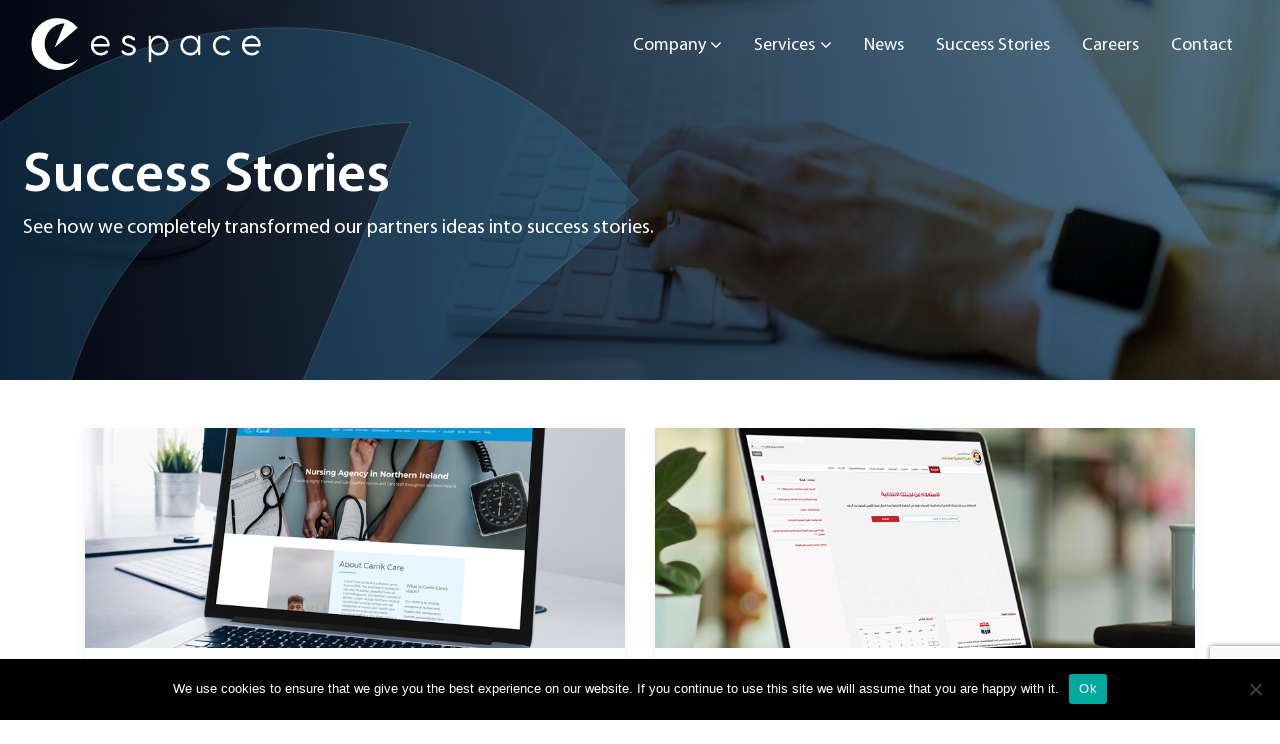

--- FILE ---
content_type: text/html; charset=UTF-8
request_url: https://espace.com.eg/success_stories/
body_size: 35135
content:
<!DOCTYPE html><html lang="en-US"><head><meta charset="UTF-8"><meta name="viewport" content="width=device-width, initial-scale=1, shrink-to-fit=no"><link rel="preload" href="https://espace.com.eg/wp-content/themes/espace-theme/fonts/Myriad-pro/MyriadPro-Semibold.woff2" as="font" type="font/woff2" crossorigin><link rel="preload" href="https://espace.com.eg/wp-content/themes/espace-theme/fonts/Myriad-pro/MyriadPro-Regular.woff2" as="font" type="font/woff2" crossorigin><link rel="preload" href="https://espace.com.eg/wp-content/themes/espace-theme/fonts/fontawesome-webfont.woff2?v=4.7.0" as="font" type="font/woff2" crossorigin><link rel="preload" href="https://espace.com.eg/wp-content/themes/espace-theme/fonts/Myriad-pro/MyriadPro-Bold.woff2" as="font" type="font/woff2" crossorigin><link rel="preload" href="https://espace.com.eg/wp-content/themes/espace-theme/fonts/Myriad-pro/MyriadPro-Light.woff2" as="font" type="font/woff2" crossorigin><link rel="preload" href="https://espace.com.eg/wp-content/themes/espace-theme/css/fonts/slick.woff" as="font" type="font/woff" crossorigin><link rel="profile" href="http://gmpg.org/xfn/11"><meta name='robots' content='index, follow, max-image-preview:large, max-snippet:-1, max-video-preview:-1' /><link media="all" href="https://espace.com.eg/wp-content/cache/autoptimize/css/autoptimize_afe159e06dff0b0ef41ac37089e60aef.css" rel="stylesheet"><style media="screen">.simplesocialbuttons.simplesocialbuttons_inline .ssb-fb-like,.simplesocialbuttons.simplesocialbuttons_inline amp-facebook-like{margin:}.simplesocialbuttons.simplesocialbuttons_inline.simplesocial-round-txt button{margin:}</style><title>Success Stories Archive - eSpace</title><link rel="canonical" href="https://espace.com.eg/success_stories/" /><link rel="next" href="https://espace.com.eg/success_stories/page/2/" /><meta property="og:locale" content="en_US" /><meta property="og:type" content="website" /><meta property="og:title" content="Success Stories Archive - eSpace" /><meta property="og:url" content="https://espace.com.eg/success_stories/" /><meta property="og:site_name" content="eSpace" /><meta property="og:image" content="https://espace.com.eg/wp-content/uploads/2021/02/espace.jpg" /><meta property="og:image:width" content="1640" /><meta property="og:image:height" content="856" /><meta property="og:image:type" content="image/jpeg" /><meta name="twitter:card" content="summary_large_image" /><meta name="twitter:site" content="@eSpacian" /> <script type="application/ld+json" class="yoast-schema-graph">{"@context":"https://schema.org","@graph":[{"@type":"CollectionPage","@id":"https://espace.com.eg/success_stories/","url":"https://espace.com.eg/success_stories/","name":"Success Stories Archive - eSpace","isPartOf":{"@id":"https://espace.com.eg/#website"},"primaryImageOfPage":{"@id":"https://espace.com.eg/success_stories/#primaryimage"},"image":{"@id":"https://espace.com.eg/success_stories/#primaryimage"},"thumbnailUrl":"https://espace.com.eg/wp-content/uploads/2024/07/carrikcare-cover.jpg","breadcrumb":{"@id":"https://espace.com.eg/success_stories/#breadcrumb"},"inLanguage":"en-US"},{"@type":"ImageObject","inLanguage":"en-US","@id":"https://espace.com.eg/success_stories/#primaryimage","url":"https://espace.com.eg/wp-content/uploads/2024/07/carrikcare-cover.jpg","contentUrl":"https://espace.com.eg/wp-content/uploads/2024/07/carrikcare-cover.jpg","width":800,"height":600},{"@type":"BreadcrumbList","@id":"https://espace.com.eg/success_stories/#breadcrumb","itemListElement":[{"@type":"ListItem","position":1,"name":"Home","item":"https://espace.com.eg/"},{"@type":"ListItem","position":2,"name":"Success Stories"}]},{"@type":"WebSite","@id":"https://espace.com.eg/#website","url":"https://espace.com.eg/","name":"eSpace","description":"For Software Development","potentialAction":[{"@type":"SearchAction","target":{"@type":"EntryPoint","urlTemplate":"https://espace.com.eg/?s={search_term_string}"},"query-input":{"@type":"PropertyValueSpecification","valueRequired":true,"valueName":"search_term_string"}}],"inLanguage":"en-US"}]}</script> <link rel='dns-prefetch' href='//espace.com.eg' /><link rel="alternate" type="application/rss+xml" title="eSpace &raquo; Feed" href="https://espace.com.eg/feed/" /><link rel="alternate" type="application/rss+xml" title="eSpace &raquo; Comments Feed" href="https://espace.com.eg/comments/feed/" /><link rel="alternate" type="application/rss+xml" title="eSpace &raquo; Success Stories Feed" href="https://espace.com.eg/success_stories/feed/" /> <script>window._wpemojiSettings={"baseUrl":"https:\/\/s.w.org\/images\/core\/emoji\/15.1.0\/72x72\/","ext":".png","svgUrl":"https:\/\/s.w.org\/images\/core\/emoji\/15.1.0\/svg\/","svgExt":".svg","source":{"concatemoji":"https:\/\/espace.com.eg\/wp-includes\/js\/wp-emoji-release.min.js?ver=6.8.1"}};
/*! This file is auto-generated */
!function(i,n){var o,s,e;function c(e){try{var t={supportTests:e,timestamp:(new Date).valueOf()};sessionStorage.setItem(o,JSON.stringify(t))}catch(e){}}function p(e,t,n){e.clearRect(0,0,e.canvas.width,e.canvas.height),e.fillText(t,0,0);var t=new Uint32Array(e.getImageData(0,0,e.canvas.width,e.canvas.height).data),r=(e.clearRect(0,0,e.canvas.width,e.canvas.height),e.fillText(n,0,0),new Uint32Array(e.getImageData(0,0,e.canvas.width,e.canvas.height).data));return t.every(function(e,t){return e===r[t]})}function u(e,t,n){switch(t){case"flag":return n(e,"\ud83c\udff3\ufe0f\u200d\u26a7\ufe0f","\ud83c\udff3\ufe0f\u200b\u26a7\ufe0f")?!1:!n(e,"\ud83c\uddfa\ud83c\uddf3","\ud83c\uddfa\u200b\ud83c\uddf3")&&!n(e,"\ud83c\udff4\udb40\udc67\udb40\udc62\udb40\udc65\udb40\udc6e\udb40\udc67\udb40\udc7f","\ud83c\udff4\u200b\udb40\udc67\u200b\udb40\udc62\u200b\udb40\udc65\u200b\udb40\udc6e\u200b\udb40\udc67\u200b\udb40\udc7f");case"emoji":return!n(e,"\ud83d\udc26\u200d\ud83d\udd25","\ud83d\udc26\u200b\ud83d\udd25")}return!1}function f(e,t,n){var r="undefined"!=typeof WorkerGlobalScope&&self instanceof WorkerGlobalScope?new OffscreenCanvas(300,150):i.createElement("canvas"),a=r.getContext("2d",{willReadFrequently:!0}),o=(a.textBaseline="top",a.font="600 32px Arial",{});return e.forEach(function(e){o[e]=t(a,e,n)}),o}function t(e){var t=i.createElement("script");t.src=e,t.defer=!0,i.head.appendChild(t)}"undefined"!=typeof Promise&&(o="wpEmojiSettingsSupports",s=["flag","emoji"],n.supports={everything:!0,everythingExceptFlag:!0},e=new Promise(function(e){i.addEventListener("DOMContentLoaded",e,{once:!0})}),new Promise(function(t){var n=function(){try{var e=JSON.parse(sessionStorage.getItem(o));if("object"==typeof e&&"number"==typeof e.timestamp&&(new Date).valueOf()<e.timestamp+604800&&"object"==typeof e.supportTests)return e.supportTests}catch(e){}return null}();if(!n){if("undefined"!=typeof Worker&&"undefined"!=typeof OffscreenCanvas&&"undefined"!=typeof URL&&URL.createObjectURL&&"undefined"!=typeof Blob)try{var e="postMessage("+f.toString()+"("+[JSON.stringify(s),u.toString(),p.toString()].join(",")+"));",r=new Blob([e],{type:"text/javascript"}),a=new Worker(URL.createObjectURL(r),{name:"wpTestEmojiSupports"});return void(a.onmessage=function(e){c(n=e.data),a.terminate(),t(n)})}catch(e){}c(n=f(s,u,p))}t(n)}).then(function(e){for(var t in e)n.supports[t]=e[t],n.supports.everything=n.supports.everything&&n.supports[t],"flag"!==t&&(n.supports.everythingExceptFlag=n.supports.everythingExceptFlag&&n.supports[t]);n.supports.everythingExceptFlag=n.supports.everythingExceptFlag&&!n.supports.flag,n.DOMReady=!1,n.readyCallback=function(){n.DOMReady=!0}}).then(function(){return e}).then(function(){var e;n.supports.everything||(n.readyCallback(),(e=n.source||{}).concatemoji?t(e.concatemoji):e.wpemoji&&e.twemoji&&(t(e.twemoji),t(e.wpemoji)))}))}((window,document),window._wpemojiSettings);</script> <script src="https://espace.com.eg/wp-includes/js/jquery/jquery.min.js?ver=3.7.1" id="jquery-core-js"></script> <link rel="https://api.w.org/" href="https://espace.com.eg/wp-json/" /><link rel="EditURI" type="application/rsd+xml" title="RSD" href="https://espace.com.eg/xmlrpc.php?rsd" /><meta name="generator" content="WordPress 6.8.1" /><meta property="og:title" content="CarrikCare - eSpace" /><meta property="og:description" content="1. Background CarrikCare&nbsp; wanted to facilitate the workflow process of healthcare, digitizing the nurses assigning shifts for hospitals and care homes in carrick county and whole Ireland in the future. CarrikCare required a mobile app and platform that the staff can onboard with them, facilitating also the hiring process for staff. ensuring he qualifies to be an active licensed nurse.&hellip;" /><meta property="og:url" content="https://espace.com.eg/success_stories/carrikcare/" /><meta property="og:site_name" content="eSpace" /><meta property="og:image" content="https://espace.com.eg/wp-content/uploads/2024/07/carrikcare-cover.jpg" /><meta name="twitter:card" content="summary_large_image" /><meta name="twitter:description" content="1. Background CarrikCare&nbsp; wanted to facilitate the workflow process of healthcare, digitizing the nurses assigning shifts for hospitals and care homes in carrick county and whole Ireland in the future. CarrikCare required a mobile app and platform that the staff can onboard with them, facilitating also the hiring process for staff. ensuring he qualifies to be an active licensed nurse.&hellip;" /><meta name="twitter:title" content="CarrikCare - eSpace" /><meta property="twitter:image" content="https://espace.com.eg/wp-content/uploads/2024/07/carrikcare-cover.jpg" /><meta name="mobile-web-app-capable" content="yes"><meta name="apple-mobile-web-app-capable" content="yes"><meta name="apple-mobile-web-app-title" content="eSpace - For Software Development"><link rel="icon" href="https://espace.com.eg/wp-content/uploads/2021/03/favicon@2x-1.png" sizes="32x32" /><link rel="icon" href="https://espace.com.eg/wp-content/uploads/2021/03/favicon@2x-1.png" sizes="192x192" /><link rel="apple-touch-icon" href="https://espace.com.eg/wp-content/uploads/2021/03/favicon@2x-1.png" /><meta name="msapplication-TileImage" content="https://espace.com.eg/wp-content/uploads/2021/03/favicon@2x-1.png" /><meta name="google-site-verification" content="9Iwz__z6Ynbe6rBxIyUrM1JqvVRsm3VXBJSFFI51osY" /></head><body class="archive post-type-archive post-type-archive-success_stories wp-embed-responsive wp-theme-espace-theme cookies-not-set group-blog hfeed" itemscope itemtype="http://schema.org/WebSite"><div class="site" id="page"><div id="wrapper-navbar" class='fixed-top'> <a class="skip-link sr-only sr-only-focusable" href="#content">Skip to content</a><nav id="main-nav" class="navbar navbar-expand-md navbar-dark bg-transparent pt-4 pb-4" aria-labelledby="main-nav-label"><h2 id="main-nav-label" class="sr-only"> Main Navigation</h2><div class="container-fluid"> <a class="brand-logo" rel="home" href="https://espace.com.eg/" itemprop="url"> </a> <button class="navbar-toggler" type="button" data-toggle="collapse" data-target="#navbarNavDropdown" aria-controls="navbarNavDropdown" aria-expanded="false" aria-label="Toggle navigation"> <span class="navbar-toggler-icon"></span> </button><div id="navbarNavDropdown" class="collapse navbar-collapse"><ul id="main-menu" class="navbar-nav ml-auto"><li itemscope="itemscope" itemtype="https://www.schema.org/SiteNavigationElement" id="menu-item-331" class="menu-item menu-item-type-custom menu-item-object-custom menu-item-has-children dropdown menu-item-331 nav-item"><a title="Company" href="#" data-toggle="dropdown" aria-haspopup="true" aria-expanded="false" class="dropdown-toggle nav-link" id="menu-item-dropdown-331">Company</a><ul class="dropdown-menu" aria-labelledby="menu-item-dropdown-331" role="menu"><li itemscope="itemscope" itemtype="https://www.schema.org/SiteNavigationElement" id="menu-item-44" class="menu-item menu-item-type-post_type menu-item-object-page menu-item-44 nav-item"><a title="About" href="https://espace.com.eg/about/" class="dropdown-item">About</a></li><li itemscope="itemscope" itemtype="https://www.schema.org/SiteNavigationElement" id="menu-item-26" class="menu-item menu-item-type-post_type menu-item-object-page menu-item-26 nav-item"><a title="Process" href="https://espace.com.eg/process/" class="dropdown-item">Process</a></li><li itemscope="itemscope" itemtype="https://www.schema.org/SiteNavigationElement" id="menu-item-49" class="menu-item menu-item-type-post_type menu-item-object-page menu-item-49 nav-item"><a title="Our Team" href="https://espace.com.eg/team/" class="dropdown-item">Our Team</a></li></ul></li><li itemscope="itemscope" itemtype="https://www.schema.org/SiteNavigationElement" id="menu-item-517" class="menu-item menu-item-type-custom menu-item-object-custom menu-item-has-children dropdown menu-item-517 nav-item"><a title="Services" href="#" data-toggle="dropdown" aria-haspopup="true" aria-expanded="false" class="dropdown-toggle nav-link" id="menu-item-dropdown-517">Services</a><ul class="dropdown-menu" aria-labelledby="menu-item-dropdown-517" role="menu"><li itemscope="itemscope" itemtype="https://www.schema.org/SiteNavigationElement" id="menu-item-516" class="menu-item menu-item-type-post_type menu-item-object-page menu-item-516 nav-item"><a title="Software Development" href="https://espace.com.eg/software-development/" class="dropdown-item">Software Development</a></li><li itemscope="itemscope" itemtype="https://www.schema.org/SiteNavigationElement" id="menu-item-515" class="menu-item menu-item-type-post_type menu-item-object-page menu-item-515 nav-item"><a title="DevOps" href="https://espace.com.eg/devops/" class="dropdown-item">DevOps</a></li></ul></li><li itemscope="itemscope" itemtype="https://www.schema.org/SiteNavigationElement" id="menu-item-501" class="menu-item menu-item-type-post_type menu-item-object-page current_page_parent menu-item-501 nav-item"><a title="News" href="https://espace.com.eg/blog/" class="nav-link">News</a></li><li itemscope="itemscope" itemtype="https://www.schema.org/SiteNavigationElement" id="menu-item-138" class="menu-item menu-item-type-post_type_archive menu-item-object-success_stories current-menu-item active menu-item-138 nav-item"><a title="Success Stories" href="https://espace.com.eg/success_stories/" class="nav-link" aria-current="page">Success Stories</a></li><li itemscope="itemscope" itemtype="https://www.schema.org/SiteNavigationElement" id="menu-item-1022" class="menu-item menu-item-type-custom menu-item-object-custom menu-item-1022 nav-item"><a title="Careers" href="https://espace.com.eg/jobs" class="nav-link">Careers</a></li><li itemscope="itemscope" itemtype="https://www.schema.org/SiteNavigationElement" id="menu-item-29" class="menu-item menu-item-type-post_type menu-item-object-page menu-item-29 nav-item"><a title="Contact" href="https://espace.com.eg/contact-us/" class="nav-link">Contact</a></li></ul></div></div></nav></div><div class="wrapper" id="showCase-wrapper"><section class="hero-section v-align pl-2"><div class="container-fluid"><div class="row"><div class="col-12 py-5"><h1 class="xl-font-semibold  mt-5 mb-2"> Success Stories</h1><p class="md-font-regular mb-5 mt-2"> See how we completely transformed our partners ideas into success stories.</p></div></div></div></section><section id="success-stories"><div class="container pt-5"><div class='row multi-col pagination-list'><div class='story-card col-md-6 same-height mb-4 post-item'><div class='card-container box-shadow border-radius-right-bottom'> <a href="https://espace.com.eg/success_stories/carrikcare/"><noscript><img width="800" height="600" src="https://espace.com.eg/wp-content/uploads/2024/07/carrikcare-cover.jpg" class="attachment-full size-full wp-post-image" alt="" decoding="async" srcset="https://espace.com.eg/wp-content/uploads/2024/07/carrikcare-cover.jpg 800w, https://espace.com.eg/wp-content/uploads/2024/07/carrikcare-cover-300x225.jpg 300w, https://espace.com.eg/wp-content/uploads/2024/07/carrikcare-cover-768x576.jpg 768w" sizes="(max-width: 800px) 100vw, 800px" /></noscript><img width="800" height="600" src='data:image/svg+xml,%3Csvg%20xmlns=%22http://www.w3.org/2000/svg%22%20viewBox=%220%200%20800%20600%22%3E%3C/svg%3E' data-src="https://espace.com.eg/wp-content/uploads/2024/07/carrikcare-cover.jpg" class="lazyload attachment-full size-full wp-post-image" alt="" decoding="async" data-srcset="https://espace.com.eg/wp-content/uploads/2024/07/carrikcare-cover.jpg 800w, https://espace.com.eg/wp-content/uploads/2024/07/carrikcare-cover-300x225.jpg 300w, https://espace.com.eg/wp-content/uploads/2024/07/carrikcare-cover-768x576.jpg 768w" data-sizes="(max-width: 800px) 100vw, 800px" /></a><div class='px-5 pt-2'><h3 class='big-md-font-semibold gradient-text mt-3'> <a href="https://espace.com.eg/success_stories/carrikcare/">CarrikCare</a></h3><p class='reg-font-regular text-dark'> Digitizing the nurses assigning shifts for hospitals and care homes.</p></div><p class='text-right mx-3 mb-0'> <a href="https://espace.com.eg/success_stories/carrikcare/" class="primary-btn btn"> Read </a></p></div></div><div class='story-card col-md-6 same-height mb-4 post-item'><div class='card-container box-shadow border-radius-right-bottom'> <a href="https://espace.com.eg/success_stories/elections-eg/"><noscript><img width="800" height="600" src="https://espace.com.eg/wp-content/uploads/2021/01/elections-cover.jpg" class="attachment-full size-full wp-post-image" alt="" decoding="async" srcset="https://espace.com.eg/wp-content/uploads/2021/01/elections-cover.jpg 800w, https://espace.com.eg/wp-content/uploads/2021/01/elections-cover-300x225.jpg 300w, https://espace.com.eg/wp-content/uploads/2021/01/elections-cover-768x576.jpg 768w" sizes="(max-width: 800px) 100vw, 800px" /></noscript><img width="800" height="600" src='data:image/svg+xml,%3Csvg%20xmlns=%22http://www.w3.org/2000/svg%22%20viewBox=%220%200%20800%20600%22%3E%3C/svg%3E' data-src="https://espace.com.eg/wp-content/uploads/2021/01/elections-cover.jpg" class="lazyload attachment-full size-full wp-post-image" alt="" decoding="async" data-srcset="https://espace.com.eg/wp-content/uploads/2021/01/elections-cover.jpg 800w, https://espace.com.eg/wp-content/uploads/2021/01/elections-cover-300x225.jpg 300w, https://espace.com.eg/wp-content/uploads/2021/01/elections-cover-768x576.jpg 768w" data-sizes="(max-width: 800px) 100vw, 800px" /></a><div class='px-5 pt-2'> <span class="badge badge-pill badge-primary">Web Applications</span> <span class="badge badge-pill badge-primary">UX Design</span> <span class="badge badge-pill badge-primary">Software Testing &amp; QA</span> <span class="badge badge-pill badge-primary">DevOps</span> <span class="badge badge-pill badge-dark">Government</span><h3 class='big-md-font-semibold gradient-text mt-3'> <a href="https://espace.com.eg/success_stories/elections-eg/">Elections.eg</a></h3><p class='reg-font-regular text-dark'> The official Egyptian National Elections Authority portal.</p></div><p class='text-right mx-3 mb-0'> <a href="https://espace.com.eg/success_stories/elections-eg/" class="primary-btn btn"> Read </a></p></div></div><div class='story-card col-md-6 same-height mb-4 post-item'><div class='card-container box-shadow border-radius-right-bottom'> <a href="https://espace.com.eg/success_stories/rwaq/"><noscript><img width="800" height="600" src="https://espace.com.eg/wp-content/uploads/2021/01/rwaq-cover.jpg" class="attachment-full size-full wp-post-image" alt="" decoding="async" srcset="https://espace.com.eg/wp-content/uploads/2021/01/rwaq-cover.jpg 800w, https://espace.com.eg/wp-content/uploads/2021/01/rwaq-cover-300x225.jpg 300w, https://espace.com.eg/wp-content/uploads/2021/01/rwaq-cover-768x576.jpg 768w" sizes="(max-width: 800px) 100vw, 800px" /></noscript><img width="800" height="600" src='data:image/svg+xml,%3Csvg%20xmlns=%22http://www.w3.org/2000/svg%22%20viewBox=%220%200%20800%20600%22%3E%3C/svg%3E' data-src="https://espace.com.eg/wp-content/uploads/2021/01/rwaq-cover.jpg" class="lazyload attachment-full size-full wp-post-image" alt="" decoding="async" data-srcset="https://espace.com.eg/wp-content/uploads/2021/01/rwaq-cover.jpg 800w, https://espace.com.eg/wp-content/uploads/2021/01/rwaq-cover-300x225.jpg 300w, https://espace.com.eg/wp-content/uploads/2021/01/rwaq-cover-768x576.jpg 768w" data-sizes="(max-width: 800px) 100vw, 800px" /></a><div class='px-5 pt-2'> <span class="badge badge-pill badge-primary">Web Applications</span> <span class="badge badge-pill badge-primary">Mobile Applications</span> <span class="badge badge-pill badge-primary">UX Design</span> <span class="badge badge-pill badge-primary">Software Testing &amp; QA</span> <span class="badge badge-pill badge-primary">DevOps</span> <span class="badge badge-pill badge-dark">Education</span><h3 class='big-md-font-semibold gradient-text mt-3'> <a href="https://espace.com.eg/success_stories/rwaq/">Rwaq</a></h3><p class='reg-font-regular text-dark'> The first Arabic MOOC in MENA region.</p></div><p class='text-right mx-3 mb-0'> <a href="https://espace.com.eg/success_stories/rwaq/" class="primary-btn btn"> Read </a></p></div></div><div class='story-card col-md-6 same-height mb-4 post-item'><div class='card-container box-shadow border-radius-right-bottom'> <a href="https://espace.com.eg/success_stories/bahr/"><noscript><img width="800" height="600" src="https://espace.com.eg/wp-content/uploads/2021/01/bahr-cover-1.jpg" class="attachment-full size-full wp-post-image" alt="" decoding="async" /></noscript><img width="800" height="600" src='data:image/svg+xml,%3Csvg%20xmlns=%22http://www.w3.org/2000/svg%22%20viewBox=%220%200%20800%20600%22%3E%3C/svg%3E' data-src="https://espace.com.eg/wp-content/uploads/2021/01/bahr-cover-1.jpg" class="lazyload attachment-full size-full wp-post-image" alt="" decoding="async" /></a><div class='px-5 pt-2'> <span class="badge badge-pill badge-primary">Web Applications</span> <span class="badge badge-pill badge-primary">Mobile Applications</span> <span class="badge badge-pill badge-primary">UX Design</span> <span class="badge badge-pill badge-primary">DevOps</span> <span class="badge badge-pill badge-dark">Government</span><h3 class='big-md-font-semibold gradient-text mt-3'> <a href="https://espace.com.eg/success_stories/bahr/">Bahr</a></h3><p class='reg-font-regular text-dark'> An all inclusive solution that facilitates, controls and secures the transaction between potential clients and professional freelancers.</p></div><p class='text-right mx-3 mb-0'> <a href="https://espace.com.eg/success_stories/bahr/" class="primary-btn btn"> Read </a></p></div></div><div class='story-card col-md-6 same-height mb-4 post-item'><div class='card-container box-shadow border-radius-right-bottom'> <a href="https://espace.com.eg/success_stories/freelance-platform/"><noscript><img width="800" height="600" src="https://espace.com.eg/wp-content/uploads/2021/01/freelance-cover.jpg" class="attachment-full size-full wp-post-image" alt="" decoding="async" srcset="https://espace.com.eg/wp-content/uploads/2021/01/freelance-cover.jpg 800w, https://espace.com.eg/wp-content/uploads/2021/01/freelance-cover-300x225.jpg 300w, https://espace.com.eg/wp-content/uploads/2021/01/freelance-cover-768x576.jpg 768w" sizes="(max-width: 800px) 100vw, 800px" /></noscript><img width="800" height="600" src='data:image/svg+xml,%3Csvg%20xmlns=%22http://www.w3.org/2000/svg%22%20viewBox=%220%200%20800%20600%22%3E%3C/svg%3E' data-src="https://espace.com.eg/wp-content/uploads/2021/01/freelance-cover.jpg" class="lazyload attachment-full size-full wp-post-image" alt="" decoding="async" data-srcset="https://espace.com.eg/wp-content/uploads/2021/01/freelance-cover.jpg 800w, https://espace.com.eg/wp-content/uploads/2021/01/freelance-cover-300x225.jpg 300w, https://espace.com.eg/wp-content/uploads/2021/01/freelance-cover-768x576.jpg 768w" data-sizes="(max-width: 800px) 100vw, 800px" /></a><div class='px-5 pt-2'> <span class="badge badge-pill badge-primary">Web Applications</span> <span class="badge badge-pill badge-primary">UX Design</span> <span class="badge badge-pill badge-primary">DevOps</span> <span class="badge badge-pill badge-dark">Government</span><h3 class='big-md-font-semibold gradient-text mt-3'> <a href="https://espace.com.eg/success_stories/freelance-platform/">Freelance Platform</a></h3><p class='reg-font-regular text-dark'> Creating a link between freelancers and Saudi government to interact efficiently.</p></div><p class='text-right mx-3 mb-0'> <a href="https://espace.com.eg/success_stories/freelance-platform/" class="primary-btn btn"> Read </a></p></div></div><div class='story-card col-md-6 same-height mb-4 post-item'><div class='card-container box-shadow border-radius-right-bottom'> <a href="https://espace.com.eg/success_stories/skill-verification-program/"><noscript><img width="800" height="600" src="https://espace.com.eg/wp-content/uploads/2021/01/qiwa-cover.jpg" class="attachment-full size-full wp-post-image" alt="" decoding="async" srcset="https://espace.com.eg/wp-content/uploads/2021/01/qiwa-cover.jpg 800w, https://espace.com.eg/wp-content/uploads/2021/01/qiwa-cover-300x225.jpg 300w, https://espace.com.eg/wp-content/uploads/2021/01/qiwa-cover-768x576.jpg 768w" sizes="(max-width: 800px) 100vw, 800px" /></noscript><img width="800" height="600" src='data:image/svg+xml,%3Csvg%20xmlns=%22http://www.w3.org/2000/svg%22%20viewBox=%220%200%20800%20600%22%3E%3C/svg%3E' data-src="https://espace.com.eg/wp-content/uploads/2021/01/qiwa-cover.jpg" class="lazyload attachment-full size-full wp-post-image" alt="" decoding="async" data-srcset="https://espace.com.eg/wp-content/uploads/2021/01/qiwa-cover.jpg 800w, https://espace.com.eg/wp-content/uploads/2021/01/qiwa-cover-300x225.jpg 300w, https://espace.com.eg/wp-content/uploads/2021/01/qiwa-cover-768x576.jpg 768w" data-sizes="(max-width: 800px) 100vw, 800px" /></a><div class='px-5 pt-2'> <span class="badge badge-pill badge-primary">Web Applications</span> <span class="badge badge-pill badge-primary">UX Design</span> <span class="badge badge-pill badge-primary">DevOps</span> <span class="badge badge-pill badge-dark">Government</span><h3 class='big-md-font-semibold gradient-text mt-3'> <a href="https://espace.com.eg/success_stories/skill-verification-program/">Skill Verification Program</a></h3><p class='reg-font-regular text-dark'> Monitoring and controlling the skills of expatriate workers in Saudi Arabia.</p></div><p class='text-right mx-3 mb-0'> <a href="https://espace.com.eg/success_stories/skill-verification-program/" class="primary-btn btn"> Read </a></p></div></div></div><div class="pagination clearfix"><div class="nav-previous alignleft"><a href="https://espace.com.eg/success_stories/page/2/" >Next</a></div><div class="nav-next alignright"></div></div></div></div></section></div><div class="wrapper" id="wrapper-footer"><div class="container-fluid"><div class="row no-gutters d-flex"><div class="col-md-8 same-height col-12"><div class="secondary-bg-sec pt-5"><div class="row no-gutters border-bottom pb-3"><div class="col-md-4 v-align col-12"> <img 
 src="https://espace.com.eg/wp-content/themes/espace-theme/imgs/espace-logo.svg" 
 alt="eSpace"
 class="footer-logo"/><ul class='social-links mt-3 footer'><li> <a href="https://www.facebook.com/eSpacian/"><i class="fab fa-facebook-square"></i></a></li><li> <a href="https://www.linkedin.com/company/espace/"><i class="fab fa-linkedin-square"></i></a></li><li> <a href="https://twitter.com/eSpacian"><i class="twitter-x"></i></a></li><li> <a href="https://www.instagram.com/espacian/"><i class="instagram"></i></a></li></ul></div><div class="col-md-8 col-12"><div class="footer-menu"><ul id="menu-footer-menu" class="navbar-nav footer-nav"><li itemscope="itemscope" itemtype="https://www.schema.org/SiteNavigationElement" id="menu-item-53" class="menu-item menu-item-type-post_type menu-item-object-page menu-item-53 nav-item"><a title="About eSpace" href="https://espace.com.eg/about/" class="nav-link">About eSpace</a></li><li itemscope="itemscope" itemtype="https://www.schema.org/SiteNavigationElement" id="menu-item-51" class="menu-item menu-item-type-post_type menu-item-object-page menu-item-51 nav-item"><a title="Our Team" href="https://espace.com.eg/team/" class="nav-link">Our Team</a></li><li itemscope="itemscope" itemtype="https://www.schema.org/SiteNavigationElement" id="menu-item-556" class="menu-item menu-item-type-post_type menu-item-object-page current_page_parent menu-item-556 nav-item"><a title="News" href="https://espace.com.eg/blog/" class="nav-link">News</a></li><li itemscope="itemscope" itemtype="https://www.schema.org/SiteNavigationElement" id="menu-item-1023" class="menu-item menu-item-type-custom menu-item-object-custom menu-item-1023 nav-item"><a title="Careers" href="https://espace.com.eg/jobs" class="nav-link">Careers</a></li></ul></div><div class="footer-menu"><ul id="menu-footer-menu-1" class="navbar-nav footer-nav"><li itemscope="itemscope" itemtype="https://www.schema.org/SiteNavigationElement" id="menu-item-57" class="menu-item menu-item-type-post_type menu-item-object-page menu-item-57 nav-item"><a title="Process" href="https://espace.com.eg/process/" class="nav-link">Process</a></li><li itemscope="itemscope" itemtype="https://www.schema.org/SiteNavigationElement" id="menu-item-558" class="menu-item menu-item-type-post_type menu-item-object-page menu-item-558 nav-item"><a title="Software Development" href="https://espace.com.eg/software-development/" class="nav-link">Software Development</a></li><li itemscope="itemscope" itemtype="https://www.schema.org/SiteNavigationElement" id="menu-item-559" class="menu-item menu-item-type-post_type menu-item-object-page menu-item-559 nav-item"><a title="DevOps" href="https://espace.com.eg/devops/" class="nav-link">DevOps</a></li><li itemscope="itemscope" itemtype="https://www.schema.org/SiteNavigationElement" id="menu-item-560" class="menu-item menu-item-type-post_type_archive menu-item-object-success_stories current-menu-item active menu-item-560 nav-item"><a title="Success Stories" href="https://espace.com.eg/success_stories/" class="nav-link" aria-current="page">Success Stories</a></li></ul></div><div class="footer-menu"><ul id="menu-footer-menu-2" class="navbar-nav footer-nav"><li itemscope="itemscope" itemtype="https://www.schema.org/SiteNavigationElement" id="menu-item-62" class="menu-item menu-item-type-post_type menu-item-object-page menu-item-62 nav-item"><a title="Contact" href="https://espace.com.eg/contact-us/" class="nav-link">Contact</a></li></ul></div></div></div><p class="small-font-light text-white text-center py-3 mb-0"> © All rights reserved 2026</p></div></div><div class="col-md-4 same-height col-12"><div class="primary-bg-sec v-align p-bottom pt-3"><p class="md-font-regular text-white text-center"> The Next Digital Transformation Step Is Now</p><p class="lg-font-bold text-white text-center"> Start Your Journey With eSpace</p><div class="row justify-content-center"><div class="col-7"> <a href="https://espace.com.eg/contact-us" class="btn btn-light btn-lg btn-block"> Let's Talk </a></div></div></div></div></div></div></div></div> <script type="speculationrules">{"prefetch":[{"source":"document","where":{"and":[{"href_matches":"\/*"},{"not":{"href_matches":["\/wp-*.php","\/wp-admin\/*","\/wp-content\/uploads\/*","\/wp-content\/*","\/wp-content\/plugins\/*","\/wp-content\/themes\/espace-theme\/*","\/*\\?(.+)"]}},{"not":{"selector_matches":"a[rel~=\"nofollow\"]"}},{"not":{"selector_matches":".no-prefetch, .no-prefetch a"}}]},"eagerness":"conservative"}]}</script> <noscript><style>.lazyload{display:none}</style></noscript><script data-noptimize="1">window.lazySizesConfig=window.lazySizesConfig||{};window.lazySizesConfig.loadMode=1;</script><script async data-noptimize="1" src='https://espace.com.eg/wp-content/plugins/autoptimize/classes/external/js/lazysizes.min.js?ao_version=3.1.13'></script> <script src="https://espace.com.eg/wp-includes/js/dist/hooks.min.js?ver=4d63a3d491d11ffd8ac6" id="wp-hooks-js"></script> <script src="https://espace.com.eg/wp-includes/js/dist/i18n.min.js?ver=5e580eb46a90c2b997e6" id="wp-i18n-js"></script> <script id="wp-i18n-js-after">wp.i18n.setLocaleData({'text direction\u0004ltr':['ltr']});</script> <script id="contact-form-7-js-before">var wpcf7={"api":{"root":"https:\/\/espace.com.eg\/wp-json\/","namespace":"contact-form-7\/v1"}};</script> <script id="cookie-notice-front-js-before">var cnArgs={"ajaxUrl":"https:\/\/espace.com.eg\/wp-admin\/admin-ajax.php","nonce":"3729eaba38","hideEffect":"slide","position":"bottom","onScroll":false,"onScrollOffset":100,"onClick":false,"cookieName":"cookie_notice_accepted","cookieTime":2592000,"cookieTimeRejected":2592000,"globalCookie":false,"redirection":false,"cache":false,"revokeCookies":false,"revokeCookiesOpt":"automatic"};</script> <script id="ssb-front-js-js-extra">var SSB={"ajax_url":"https:\/\/espace.com.eg\/wp-admin\/admin-ajax.php","fb_share_nonce":"be4efc124a"};</script> <script src="https://www.google.com/recaptcha/api.js?render=6LeJ_R4aAAAAAHReVpKMUYfTdR1CtT5OS1OPpkTX&amp;ver=3.0" id="google-recaptcha-js"></script> <script src="https://espace.com.eg/wp-includes/js/dist/vendor/wp-polyfill.min.js?ver=3.15.0" id="wp-polyfill-js"></script> <script id="wpcf7-recaptcha-js-before">var wpcf7_recaptcha={"sitekey":"6LeJ_R4aAAAAAHReVpKMUYfTdR1CtT5OS1OPpkTX","actions":{"homepage":"homepage","contactform":"contactform"}};</script> <script id="malinky-ajax-pagination-main-js-js-extra">var malinkySettings={"1":{"theme_defaults":"Twenty Sixteen","posts_wrapper":".pagination-list","post_wrapper":".post-item","pagination_wrapper":".pagination","next_page_selector":".nav-previous a","paging_type":"load-more","infinite_scroll_buffer":"20","ajax_loader":"<img src=\"https:\/\/espace.com.eg\/wp-content\/plugins\/malinky-ajax-pagination\/img\/loader.gif\" alt=\"AJAX Loader\" \/>","load_more_button_text":"Load More","loading_more_posts_text":"Loading...","callback_function":""}};</script> <div id="cookie-notice" role="dialog" class="cookie-notice-hidden cookie-revoke-hidden cn-position-bottom" aria-label="Cookie Notice" style="background-color: rgba(0,0,0,1);"><div class="cookie-notice-container" style="color: #fff"><span id="cn-notice-text" class="cn-text-container">We use cookies to ensure that we give you the best experience on our website. If you continue to use this site we will assume that you are happy with it.</span><span id="cn-notice-buttons" class="cn-buttons-container"><a href="#" id="cn-accept-cookie" data-cookie-set="accept" class="cn-set-cookie cn-button" aria-label="Ok" style="background-color: #00a99d">Ok</a></span><span id="cn-close-notice" data-cookie-set="accept" class="cn-close-icon" title="No"></span></div></div>  <script async src="https://www.googletagmanager.com/gtag/js?id=UA-736960-1"></script> <script>window.dataLayer=window.dataLayer||[];function gtag(){dataLayer.push(arguments);}
gtag('js',new Date());gtag('config','UA-736960-1');</script> <script defer src="https://espace.com.eg/wp-content/cache/autoptimize/js/autoptimize_37f919aed271f87251c3f89b178dccc4.js"></script></body></html>

--- FILE ---
content_type: text/html; charset=utf-8
request_url: https://www.google.com/recaptcha/api2/anchor?ar=1&k=6LeJ_R4aAAAAAHReVpKMUYfTdR1CtT5OS1OPpkTX&co=aHR0cHM6Ly9lc3BhY2UuY29tLmVnOjQ0Mw..&hl=en&v=N67nZn4AqZkNcbeMu4prBgzg&size=invisible&anchor-ms=20000&execute-ms=30000&cb=sf9oa7m0z9mx
body_size: 48583
content:
<!DOCTYPE HTML><html dir="ltr" lang="en"><head><meta http-equiv="Content-Type" content="text/html; charset=UTF-8">
<meta http-equiv="X-UA-Compatible" content="IE=edge">
<title>reCAPTCHA</title>
<style type="text/css">
/* cyrillic-ext */
@font-face {
  font-family: 'Roboto';
  font-style: normal;
  font-weight: 400;
  font-stretch: 100%;
  src: url(//fonts.gstatic.com/s/roboto/v48/KFO7CnqEu92Fr1ME7kSn66aGLdTylUAMa3GUBHMdazTgWw.woff2) format('woff2');
  unicode-range: U+0460-052F, U+1C80-1C8A, U+20B4, U+2DE0-2DFF, U+A640-A69F, U+FE2E-FE2F;
}
/* cyrillic */
@font-face {
  font-family: 'Roboto';
  font-style: normal;
  font-weight: 400;
  font-stretch: 100%;
  src: url(//fonts.gstatic.com/s/roboto/v48/KFO7CnqEu92Fr1ME7kSn66aGLdTylUAMa3iUBHMdazTgWw.woff2) format('woff2');
  unicode-range: U+0301, U+0400-045F, U+0490-0491, U+04B0-04B1, U+2116;
}
/* greek-ext */
@font-face {
  font-family: 'Roboto';
  font-style: normal;
  font-weight: 400;
  font-stretch: 100%;
  src: url(//fonts.gstatic.com/s/roboto/v48/KFO7CnqEu92Fr1ME7kSn66aGLdTylUAMa3CUBHMdazTgWw.woff2) format('woff2');
  unicode-range: U+1F00-1FFF;
}
/* greek */
@font-face {
  font-family: 'Roboto';
  font-style: normal;
  font-weight: 400;
  font-stretch: 100%;
  src: url(//fonts.gstatic.com/s/roboto/v48/KFO7CnqEu92Fr1ME7kSn66aGLdTylUAMa3-UBHMdazTgWw.woff2) format('woff2');
  unicode-range: U+0370-0377, U+037A-037F, U+0384-038A, U+038C, U+038E-03A1, U+03A3-03FF;
}
/* math */
@font-face {
  font-family: 'Roboto';
  font-style: normal;
  font-weight: 400;
  font-stretch: 100%;
  src: url(//fonts.gstatic.com/s/roboto/v48/KFO7CnqEu92Fr1ME7kSn66aGLdTylUAMawCUBHMdazTgWw.woff2) format('woff2');
  unicode-range: U+0302-0303, U+0305, U+0307-0308, U+0310, U+0312, U+0315, U+031A, U+0326-0327, U+032C, U+032F-0330, U+0332-0333, U+0338, U+033A, U+0346, U+034D, U+0391-03A1, U+03A3-03A9, U+03B1-03C9, U+03D1, U+03D5-03D6, U+03F0-03F1, U+03F4-03F5, U+2016-2017, U+2034-2038, U+203C, U+2040, U+2043, U+2047, U+2050, U+2057, U+205F, U+2070-2071, U+2074-208E, U+2090-209C, U+20D0-20DC, U+20E1, U+20E5-20EF, U+2100-2112, U+2114-2115, U+2117-2121, U+2123-214F, U+2190, U+2192, U+2194-21AE, U+21B0-21E5, U+21F1-21F2, U+21F4-2211, U+2213-2214, U+2216-22FF, U+2308-230B, U+2310, U+2319, U+231C-2321, U+2336-237A, U+237C, U+2395, U+239B-23B7, U+23D0, U+23DC-23E1, U+2474-2475, U+25AF, U+25B3, U+25B7, U+25BD, U+25C1, U+25CA, U+25CC, U+25FB, U+266D-266F, U+27C0-27FF, U+2900-2AFF, U+2B0E-2B11, U+2B30-2B4C, U+2BFE, U+3030, U+FF5B, U+FF5D, U+1D400-1D7FF, U+1EE00-1EEFF;
}
/* symbols */
@font-face {
  font-family: 'Roboto';
  font-style: normal;
  font-weight: 400;
  font-stretch: 100%;
  src: url(//fonts.gstatic.com/s/roboto/v48/KFO7CnqEu92Fr1ME7kSn66aGLdTylUAMaxKUBHMdazTgWw.woff2) format('woff2');
  unicode-range: U+0001-000C, U+000E-001F, U+007F-009F, U+20DD-20E0, U+20E2-20E4, U+2150-218F, U+2190, U+2192, U+2194-2199, U+21AF, U+21E6-21F0, U+21F3, U+2218-2219, U+2299, U+22C4-22C6, U+2300-243F, U+2440-244A, U+2460-24FF, U+25A0-27BF, U+2800-28FF, U+2921-2922, U+2981, U+29BF, U+29EB, U+2B00-2BFF, U+4DC0-4DFF, U+FFF9-FFFB, U+10140-1018E, U+10190-1019C, U+101A0, U+101D0-101FD, U+102E0-102FB, U+10E60-10E7E, U+1D2C0-1D2D3, U+1D2E0-1D37F, U+1F000-1F0FF, U+1F100-1F1AD, U+1F1E6-1F1FF, U+1F30D-1F30F, U+1F315, U+1F31C, U+1F31E, U+1F320-1F32C, U+1F336, U+1F378, U+1F37D, U+1F382, U+1F393-1F39F, U+1F3A7-1F3A8, U+1F3AC-1F3AF, U+1F3C2, U+1F3C4-1F3C6, U+1F3CA-1F3CE, U+1F3D4-1F3E0, U+1F3ED, U+1F3F1-1F3F3, U+1F3F5-1F3F7, U+1F408, U+1F415, U+1F41F, U+1F426, U+1F43F, U+1F441-1F442, U+1F444, U+1F446-1F449, U+1F44C-1F44E, U+1F453, U+1F46A, U+1F47D, U+1F4A3, U+1F4B0, U+1F4B3, U+1F4B9, U+1F4BB, U+1F4BF, U+1F4C8-1F4CB, U+1F4D6, U+1F4DA, U+1F4DF, U+1F4E3-1F4E6, U+1F4EA-1F4ED, U+1F4F7, U+1F4F9-1F4FB, U+1F4FD-1F4FE, U+1F503, U+1F507-1F50B, U+1F50D, U+1F512-1F513, U+1F53E-1F54A, U+1F54F-1F5FA, U+1F610, U+1F650-1F67F, U+1F687, U+1F68D, U+1F691, U+1F694, U+1F698, U+1F6AD, U+1F6B2, U+1F6B9-1F6BA, U+1F6BC, U+1F6C6-1F6CF, U+1F6D3-1F6D7, U+1F6E0-1F6EA, U+1F6F0-1F6F3, U+1F6F7-1F6FC, U+1F700-1F7FF, U+1F800-1F80B, U+1F810-1F847, U+1F850-1F859, U+1F860-1F887, U+1F890-1F8AD, U+1F8B0-1F8BB, U+1F8C0-1F8C1, U+1F900-1F90B, U+1F93B, U+1F946, U+1F984, U+1F996, U+1F9E9, U+1FA00-1FA6F, U+1FA70-1FA7C, U+1FA80-1FA89, U+1FA8F-1FAC6, U+1FACE-1FADC, U+1FADF-1FAE9, U+1FAF0-1FAF8, U+1FB00-1FBFF;
}
/* vietnamese */
@font-face {
  font-family: 'Roboto';
  font-style: normal;
  font-weight: 400;
  font-stretch: 100%;
  src: url(//fonts.gstatic.com/s/roboto/v48/KFO7CnqEu92Fr1ME7kSn66aGLdTylUAMa3OUBHMdazTgWw.woff2) format('woff2');
  unicode-range: U+0102-0103, U+0110-0111, U+0128-0129, U+0168-0169, U+01A0-01A1, U+01AF-01B0, U+0300-0301, U+0303-0304, U+0308-0309, U+0323, U+0329, U+1EA0-1EF9, U+20AB;
}
/* latin-ext */
@font-face {
  font-family: 'Roboto';
  font-style: normal;
  font-weight: 400;
  font-stretch: 100%;
  src: url(//fonts.gstatic.com/s/roboto/v48/KFO7CnqEu92Fr1ME7kSn66aGLdTylUAMa3KUBHMdazTgWw.woff2) format('woff2');
  unicode-range: U+0100-02BA, U+02BD-02C5, U+02C7-02CC, U+02CE-02D7, U+02DD-02FF, U+0304, U+0308, U+0329, U+1D00-1DBF, U+1E00-1E9F, U+1EF2-1EFF, U+2020, U+20A0-20AB, U+20AD-20C0, U+2113, U+2C60-2C7F, U+A720-A7FF;
}
/* latin */
@font-face {
  font-family: 'Roboto';
  font-style: normal;
  font-weight: 400;
  font-stretch: 100%;
  src: url(//fonts.gstatic.com/s/roboto/v48/KFO7CnqEu92Fr1ME7kSn66aGLdTylUAMa3yUBHMdazQ.woff2) format('woff2');
  unicode-range: U+0000-00FF, U+0131, U+0152-0153, U+02BB-02BC, U+02C6, U+02DA, U+02DC, U+0304, U+0308, U+0329, U+2000-206F, U+20AC, U+2122, U+2191, U+2193, U+2212, U+2215, U+FEFF, U+FFFD;
}
/* cyrillic-ext */
@font-face {
  font-family: 'Roboto';
  font-style: normal;
  font-weight: 500;
  font-stretch: 100%;
  src: url(//fonts.gstatic.com/s/roboto/v48/KFO7CnqEu92Fr1ME7kSn66aGLdTylUAMa3GUBHMdazTgWw.woff2) format('woff2');
  unicode-range: U+0460-052F, U+1C80-1C8A, U+20B4, U+2DE0-2DFF, U+A640-A69F, U+FE2E-FE2F;
}
/* cyrillic */
@font-face {
  font-family: 'Roboto';
  font-style: normal;
  font-weight: 500;
  font-stretch: 100%;
  src: url(//fonts.gstatic.com/s/roboto/v48/KFO7CnqEu92Fr1ME7kSn66aGLdTylUAMa3iUBHMdazTgWw.woff2) format('woff2');
  unicode-range: U+0301, U+0400-045F, U+0490-0491, U+04B0-04B1, U+2116;
}
/* greek-ext */
@font-face {
  font-family: 'Roboto';
  font-style: normal;
  font-weight: 500;
  font-stretch: 100%;
  src: url(//fonts.gstatic.com/s/roboto/v48/KFO7CnqEu92Fr1ME7kSn66aGLdTylUAMa3CUBHMdazTgWw.woff2) format('woff2');
  unicode-range: U+1F00-1FFF;
}
/* greek */
@font-face {
  font-family: 'Roboto';
  font-style: normal;
  font-weight: 500;
  font-stretch: 100%;
  src: url(//fonts.gstatic.com/s/roboto/v48/KFO7CnqEu92Fr1ME7kSn66aGLdTylUAMa3-UBHMdazTgWw.woff2) format('woff2');
  unicode-range: U+0370-0377, U+037A-037F, U+0384-038A, U+038C, U+038E-03A1, U+03A3-03FF;
}
/* math */
@font-face {
  font-family: 'Roboto';
  font-style: normal;
  font-weight: 500;
  font-stretch: 100%;
  src: url(//fonts.gstatic.com/s/roboto/v48/KFO7CnqEu92Fr1ME7kSn66aGLdTylUAMawCUBHMdazTgWw.woff2) format('woff2');
  unicode-range: U+0302-0303, U+0305, U+0307-0308, U+0310, U+0312, U+0315, U+031A, U+0326-0327, U+032C, U+032F-0330, U+0332-0333, U+0338, U+033A, U+0346, U+034D, U+0391-03A1, U+03A3-03A9, U+03B1-03C9, U+03D1, U+03D5-03D6, U+03F0-03F1, U+03F4-03F5, U+2016-2017, U+2034-2038, U+203C, U+2040, U+2043, U+2047, U+2050, U+2057, U+205F, U+2070-2071, U+2074-208E, U+2090-209C, U+20D0-20DC, U+20E1, U+20E5-20EF, U+2100-2112, U+2114-2115, U+2117-2121, U+2123-214F, U+2190, U+2192, U+2194-21AE, U+21B0-21E5, U+21F1-21F2, U+21F4-2211, U+2213-2214, U+2216-22FF, U+2308-230B, U+2310, U+2319, U+231C-2321, U+2336-237A, U+237C, U+2395, U+239B-23B7, U+23D0, U+23DC-23E1, U+2474-2475, U+25AF, U+25B3, U+25B7, U+25BD, U+25C1, U+25CA, U+25CC, U+25FB, U+266D-266F, U+27C0-27FF, U+2900-2AFF, U+2B0E-2B11, U+2B30-2B4C, U+2BFE, U+3030, U+FF5B, U+FF5D, U+1D400-1D7FF, U+1EE00-1EEFF;
}
/* symbols */
@font-face {
  font-family: 'Roboto';
  font-style: normal;
  font-weight: 500;
  font-stretch: 100%;
  src: url(//fonts.gstatic.com/s/roboto/v48/KFO7CnqEu92Fr1ME7kSn66aGLdTylUAMaxKUBHMdazTgWw.woff2) format('woff2');
  unicode-range: U+0001-000C, U+000E-001F, U+007F-009F, U+20DD-20E0, U+20E2-20E4, U+2150-218F, U+2190, U+2192, U+2194-2199, U+21AF, U+21E6-21F0, U+21F3, U+2218-2219, U+2299, U+22C4-22C6, U+2300-243F, U+2440-244A, U+2460-24FF, U+25A0-27BF, U+2800-28FF, U+2921-2922, U+2981, U+29BF, U+29EB, U+2B00-2BFF, U+4DC0-4DFF, U+FFF9-FFFB, U+10140-1018E, U+10190-1019C, U+101A0, U+101D0-101FD, U+102E0-102FB, U+10E60-10E7E, U+1D2C0-1D2D3, U+1D2E0-1D37F, U+1F000-1F0FF, U+1F100-1F1AD, U+1F1E6-1F1FF, U+1F30D-1F30F, U+1F315, U+1F31C, U+1F31E, U+1F320-1F32C, U+1F336, U+1F378, U+1F37D, U+1F382, U+1F393-1F39F, U+1F3A7-1F3A8, U+1F3AC-1F3AF, U+1F3C2, U+1F3C4-1F3C6, U+1F3CA-1F3CE, U+1F3D4-1F3E0, U+1F3ED, U+1F3F1-1F3F3, U+1F3F5-1F3F7, U+1F408, U+1F415, U+1F41F, U+1F426, U+1F43F, U+1F441-1F442, U+1F444, U+1F446-1F449, U+1F44C-1F44E, U+1F453, U+1F46A, U+1F47D, U+1F4A3, U+1F4B0, U+1F4B3, U+1F4B9, U+1F4BB, U+1F4BF, U+1F4C8-1F4CB, U+1F4D6, U+1F4DA, U+1F4DF, U+1F4E3-1F4E6, U+1F4EA-1F4ED, U+1F4F7, U+1F4F9-1F4FB, U+1F4FD-1F4FE, U+1F503, U+1F507-1F50B, U+1F50D, U+1F512-1F513, U+1F53E-1F54A, U+1F54F-1F5FA, U+1F610, U+1F650-1F67F, U+1F687, U+1F68D, U+1F691, U+1F694, U+1F698, U+1F6AD, U+1F6B2, U+1F6B9-1F6BA, U+1F6BC, U+1F6C6-1F6CF, U+1F6D3-1F6D7, U+1F6E0-1F6EA, U+1F6F0-1F6F3, U+1F6F7-1F6FC, U+1F700-1F7FF, U+1F800-1F80B, U+1F810-1F847, U+1F850-1F859, U+1F860-1F887, U+1F890-1F8AD, U+1F8B0-1F8BB, U+1F8C0-1F8C1, U+1F900-1F90B, U+1F93B, U+1F946, U+1F984, U+1F996, U+1F9E9, U+1FA00-1FA6F, U+1FA70-1FA7C, U+1FA80-1FA89, U+1FA8F-1FAC6, U+1FACE-1FADC, U+1FADF-1FAE9, U+1FAF0-1FAF8, U+1FB00-1FBFF;
}
/* vietnamese */
@font-face {
  font-family: 'Roboto';
  font-style: normal;
  font-weight: 500;
  font-stretch: 100%;
  src: url(//fonts.gstatic.com/s/roboto/v48/KFO7CnqEu92Fr1ME7kSn66aGLdTylUAMa3OUBHMdazTgWw.woff2) format('woff2');
  unicode-range: U+0102-0103, U+0110-0111, U+0128-0129, U+0168-0169, U+01A0-01A1, U+01AF-01B0, U+0300-0301, U+0303-0304, U+0308-0309, U+0323, U+0329, U+1EA0-1EF9, U+20AB;
}
/* latin-ext */
@font-face {
  font-family: 'Roboto';
  font-style: normal;
  font-weight: 500;
  font-stretch: 100%;
  src: url(//fonts.gstatic.com/s/roboto/v48/KFO7CnqEu92Fr1ME7kSn66aGLdTylUAMa3KUBHMdazTgWw.woff2) format('woff2');
  unicode-range: U+0100-02BA, U+02BD-02C5, U+02C7-02CC, U+02CE-02D7, U+02DD-02FF, U+0304, U+0308, U+0329, U+1D00-1DBF, U+1E00-1E9F, U+1EF2-1EFF, U+2020, U+20A0-20AB, U+20AD-20C0, U+2113, U+2C60-2C7F, U+A720-A7FF;
}
/* latin */
@font-face {
  font-family: 'Roboto';
  font-style: normal;
  font-weight: 500;
  font-stretch: 100%;
  src: url(//fonts.gstatic.com/s/roboto/v48/KFO7CnqEu92Fr1ME7kSn66aGLdTylUAMa3yUBHMdazQ.woff2) format('woff2');
  unicode-range: U+0000-00FF, U+0131, U+0152-0153, U+02BB-02BC, U+02C6, U+02DA, U+02DC, U+0304, U+0308, U+0329, U+2000-206F, U+20AC, U+2122, U+2191, U+2193, U+2212, U+2215, U+FEFF, U+FFFD;
}
/* cyrillic-ext */
@font-face {
  font-family: 'Roboto';
  font-style: normal;
  font-weight: 900;
  font-stretch: 100%;
  src: url(//fonts.gstatic.com/s/roboto/v48/KFO7CnqEu92Fr1ME7kSn66aGLdTylUAMa3GUBHMdazTgWw.woff2) format('woff2');
  unicode-range: U+0460-052F, U+1C80-1C8A, U+20B4, U+2DE0-2DFF, U+A640-A69F, U+FE2E-FE2F;
}
/* cyrillic */
@font-face {
  font-family: 'Roboto';
  font-style: normal;
  font-weight: 900;
  font-stretch: 100%;
  src: url(//fonts.gstatic.com/s/roboto/v48/KFO7CnqEu92Fr1ME7kSn66aGLdTylUAMa3iUBHMdazTgWw.woff2) format('woff2');
  unicode-range: U+0301, U+0400-045F, U+0490-0491, U+04B0-04B1, U+2116;
}
/* greek-ext */
@font-face {
  font-family: 'Roboto';
  font-style: normal;
  font-weight: 900;
  font-stretch: 100%;
  src: url(//fonts.gstatic.com/s/roboto/v48/KFO7CnqEu92Fr1ME7kSn66aGLdTylUAMa3CUBHMdazTgWw.woff2) format('woff2');
  unicode-range: U+1F00-1FFF;
}
/* greek */
@font-face {
  font-family: 'Roboto';
  font-style: normal;
  font-weight: 900;
  font-stretch: 100%;
  src: url(//fonts.gstatic.com/s/roboto/v48/KFO7CnqEu92Fr1ME7kSn66aGLdTylUAMa3-UBHMdazTgWw.woff2) format('woff2');
  unicode-range: U+0370-0377, U+037A-037F, U+0384-038A, U+038C, U+038E-03A1, U+03A3-03FF;
}
/* math */
@font-face {
  font-family: 'Roboto';
  font-style: normal;
  font-weight: 900;
  font-stretch: 100%;
  src: url(//fonts.gstatic.com/s/roboto/v48/KFO7CnqEu92Fr1ME7kSn66aGLdTylUAMawCUBHMdazTgWw.woff2) format('woff2');
  unicode-range: U+0302-0303, U+0305, U+0307-0308, U+0310, U+0312, U+0315, U+031A, U+0326-0327, U+032C, U+032F-0330, U+0332-0333, U+0338, U+033A, U+0346, U+034D, U+0391-03A1, U+03A3-03A9, U+03B1-03C9, U+03D1, U+03D5-03D6, U+03F0-03F1, U+03F4-03F5, U+2016-2017, U+2034-2038, U+203C, U+2040, U+2043, U+2047, U+2050, U+2057, U+205F, U+2070-2071, U+2074-208E, U+2090-209C, U+20D0-20DC, U+20E1, U+20E5-20EF, U+2100-2112, U+2114-2115, U+2117-2121, U+2123-214F, U+2190, U+2192, U+2194-21AE, U+21B0-21E5, U+21F1-21F2, U+21F4-2211, U+2213-2214, U+2216-22FF, U+2308-230B, U+2310, U+2319, U+231C-2321, U+2336-237A, U+237C, U+2395, U+239B-23B7, U+23D0, U+23DC-23E1, U+2474-2475, U+25AF, U+25B3, U+25B7, U+25BD, U+25C1, U+25CA, U+25CC, U+25FB, U+266D-266F, U+27C0-27FF, U+2900-2AFF, U+2B0E-2B11, U+2B30-2B4C, U+2BFE, U+3030, U+FF5B, U+FF5D, U+1D400-1D7FF, U+1EE00-1EEFF;
}
/* symbols */
@font-face {
  font-family: 'Roboto';
  font-style: normal;
  font-weight: 900;
  font-stretch: 100%;
  src: url(//fonts.gstatic.com/s/roboto/v48/KFO7CnqEu92Fr1ME7kSn66aGLdTylUAMaxKUBHMdazTgWw.woff2) format('woff2');
  unicode-range: U+0001-000C, U+000E-001F, U+007F-009F, U+20DD-20E0, U+20E2-20E4, U+2150-218F, U+2190, U+2192, U+2194-2199, U+21AF, U+21E6-21F0, U+21F3, U+2218-2219, U+2299, U+22C4-22C6, U+2300-243F, U+2440-244A, U+2460-24FF, U+25A0-27BF, U+2800-28FF, U+2921-2922, U+2981, U+29BF, U+29EB, U+2B00-2BFF, U+4DC0-4DFF, U+FFF9-FFFB, U+10140-1018E, U+10190-1019C, U+101A0, U+101D0-101FD, U+102E0-102FB, U+10E60-10E7E, U+1D2C0-1D2D3, U+1D2E0-1D37F, U+1F000-1F0FF, U+1F100-1F1AD, U+1F1E6-1F1FF, U+1F30D-1F30F, U+1F315, U+1F31C, U+1F31E, U+1F320-1F32C, U+1F336, U+1F378, U+1F37D, U+1F382, U+1F393-1F39F, U+1F3A7-1F3A8, U+1F3AC-1F3AF, U+1F3C2, U+1F3C4-1F3C6, U+1F3CA-1F3CE, U+1F3D4-1F3E0, U+1F3ED, U+1F3F1-1F3F3, U+1F3F5-1F3F7, U+1F408, U+1F415, U+1F41F, U+1F426, U+1F43F, U+1F441-1F442, U+1F444, U+1F446-1F449, U+1F44C-1F44E, U+1F453, U+1F46A, U+1F47D, U+1F4A3, U+1F4B0, U+1F4B3, U+1F4B9, U+1F4BB, U+1F4BF, U+1F4C8-1F4CB, U+1F4D6, U+1F4DA, U+1F4DF, U+1F4E3-1F4E6, U+1F4EA-1F4ED, U+1F4F7, U+1F4F9-1F4FB, U+1F4FD-1F4FE, U+1F503, U+1F507-1F50B, U+1F50D, U+1F512-1F513, U+1F53E-1F54A, U+1F54F-1F5FA, U+1F610, U+1F650-1F67F, U+1F687, U+1F68D, U+1F691, U+1F694, U+1F698, U+1F6AD, U+1F6B2, U+1F6B9-1F6BA, U+1F6BC, U+1F6C6-1F6CF, U+1F6D3-1F6D7, U+1F6E0-1F6EA, U+1F6F0-1F6F3, U+1F6F7-1F6FC, U+1F700-1F7FF, U+1F800-1F80B, U+1F810-1F847, U+1F850-1F859, U+1F860-1F887, U+1F890-1F8AD, U+1F8B0-1F8BB, U+1F8C0-1F8C1, U+1F900-1F90B, U+1F93B, U+1F946, U+1F984, U+1F996, U+1F9E9, U+1FA00-1FA6F, U+1FA70-1FA7C, U+1FA80-1FA89, U+1FA8F-1FAC6, U+1FACE-1FADC, U+1FADF-1FAE9, U+1FAF0-1FAF8, U+1FB00-1FBFF;
}
/* vietnamese */
@font-face {
  font-family: 'Roboto';
  font-style: normal;
  font-weight: 900;
  font-stretch: 100%;
  src: url(//fonts.gstatic.com/s/roboto/v48/KFO7CnqEu92Fr1ME7kSn66aGLdTylUAMa3OUBHMdazTgWw.woff2) format('woff2');
  unicode-range: U+0102-0103, U+0110-0111, U+0128-0129, U+0168-0169, U+01A0-01A1, U+01AF-01B0, U+0300-0301, U+0303-0304, U+0308-0309, U+0323, U+0329, U+1EA0-1EF9, U+20AB;
}
/* latin-ext */
@font-face {
  font-family: 'Roboto';
  font-style: normal;
  font-weight: 900;
  font-stretch: 100%;
  src: url(//fonts.gstatic.com/s/roboto/v48/KFO7CnqEu92Fr1ME7kSn66aGLdTylUAMa3KUBHMdazTgWw.woff2) format('woff2');
  unicode-range: U+0100-02BA, U+02BD-02C5, U+02C7-02CC, U+02CE-02D7, U+02DD-02FF, U+0304, U+0308, U+0329, U+1D00-1DBF, U+1E00-1E9F, U+1EF2-1EFF, U+2020, U+20A0-20AB, U+20AD-20C0, U+2113, U+2C60-2C7F, U+A720-A7FF;
}
/* latin */
@font-face {
  font-family: 'Roboto';
  font-style: normal;
  font-weight: 900;
  font-stretch: 100%;
  src: url(//fonts.gstatic.com/s/roboto/v48/KFO7CnqEu92Fr1ME7kSn66aGLdTylUAMa3yUBHMdazQ.woff2) format('woff2');
  unicode-range: U+0000-00FF, U+0131, U+0152-0153, U+02BB-02BC, U+02C6, U+02DA, U+02DC, U+0304, U+0308, U+0329, U+2000-206F, U+20AC, U+2122, U+2191, U+2193, U+2212, U+2215, U+FEFF, U+FFFD;
}

</style>
<link rel="stylesheet" type="text/css" href="https://www.gstatic.com/recaptcha/releases/N67nZn4AqZkNcbeMu4prBgzg/styles__ltr.css">
<script nonce="z2_OgPaZ6zOLGFgc4ECmRA" type="text/javascript">window['__recaptcha_api'] = 'https://www.google.com/recaptcha/api2/';</script>
<script type="text/javascript" src="https://www.gstatic.com/recaptcha/releases/N67nZn4AqZkNcbeMu4prBgzg/recaptcha__en.js" nonce="z2_OgPaZ6zOLGFgc4ECmRA">
      
    </script></head>
<body><div id="rc-anchor-alert" class="rc-anchor-alert"></div>
<input type="hidden" id="recaptcha-token" value="[base64]">
<script type="text/javascript" nonce="z2_OgPaZ6zOLGFgc4ECmRA">
      recaptcha.anchor.Main.init("[\x22ainput\x22,[\x22bgdata\x22,\x22\x22,\[base64]/[base64]/[base64]/[base64]/[base64]/[base64]/KGcoTywyNTMsTy5PKSxVRyhPLEMpKTpnKE8sMjUzLEMpLE8pKSxsKSksTykpfSxieT1mdW5jdGlvbihDLE8sdSxsKXtmb3IobD0odT1SKEMpLDApO08+MDtPLS0pbD1sPDw4fFooQyk7ZyhDLHUsbCl9LFVHPWZ1bmN0aW9uKEMsTyl7Qy5pLmxlbmd0aD4xMDQ/[base64]/[base64]/[base64]/[base64]/[base64]/[base64]/[base64]\\u003d\x22,\[base64]\x22,\x22HibDgkjDlnLDqkxdwotHw7kgUcKUw6wbwpBBIhdiw7XCphPDuEU/[base64]/DgVTCu8K3eHg/[base64]/DhmZLMcO8wrh8wp/DhT91woN+acORQMKhwpLCkcKRwprCg2sswqFrwrvCgMORwpzDrW7DpcOcCMKlwpzCsTJCKmciHivCicK1wolPw5BEwqEBIsKdLMKKwojDuAXCpAYRw7xrL3/DqcK7woFceEtNPcKFwqYGZ8OXck99w7AiwoNhCxPCvsORw4/CksOeKQx/w4TDkcKOwqLDmxLDnFbDi2/CscOFw7REw6wxw6/DoRjCswgdwr8KeDDDmMKJLQDDsMKgGAPCv8O7asKAWSrDoMKww7HCu1cnI8OKw5jCvw8Jw7NFwqjDsR8lw4oKSD14SsONwo1Tw7g6w6k7KmNPw68/wrBcREEiM8Okw4nDsH5Ow7lQSRgebGvDrMKJw71Ka8OWOcOrIcOSD8KiwqHCgh4zw5nCpcK/KsKTw413FMOzbxpMAHJywrpkwplKJMOrCUjDqww4KsO7wr/DmMKNw7wvPxTDh8O/dnZTJ8KbwoDCrsKnw7nDqsOYwoXDgMO1w6XClXd9ccK5wpgPZSwAw4jDkA7DhsOjw4nDssOfYsOUwqzCj8K9wp/[base64]/CksOCwobCnGxvwo9Jbl/[base64]/ClidkC8O9FgjDjmM6fHzDkcKrUHHCtMOvw45Lwp/CvcOfF8OtJSzDjcO4FERFDnUnc8OhEFktw7FQC8OMw47CjUtiD3HCvBzCliI+Y8Kcwo9qV2E7TRnCoMKZw7wsGsKzZsKgfBViw6R9wp/[base64]/CkFrCjsODN3p/[base64]/w7DCsMKYw6DDvAVKE8O4w5PDt8Olw5Z/NAQbM8OIw73Dukd3w65iwqPCq2lWw77DhT3CpMO4w5vDlcOdwrTCr8KvRcKQC8KJVsOqw6hzwrxKw5RYw5jCu8O/w6UDVcKmZ2nClRnCvjDDnMKmwrPCplzClcKpWBV+VjbClQnDoMOKA8KAR3XCk8KuJVkPZMO8XnTCjsKPEMO1w6VlYUogw5fDhMKHwobDlgAbwq/DrsK4FcKxCcO1dgHDlFU1UhzDiEPCviXDsQkswpxAE8Onw51SJ8OeTcKdIMOGwpZhChfDv8Kjw6BYHsOfwqp/wr/Clz5Iw7PDhhxHeVB5AS7CnsKRw5NRwp/DisOCw7pSw6fDomY8w7E2YMKbY8OuV8KKwrjCgsKmIT7Cs2s8wrAWwq45wrYQw6NdHcO8w7vCoxIXPcKzLHPDtcKjCnPDm1ROQWLDiCrDlUDDuMK2wpJCwoFyCCXDnxczw7XCocK2w69PZsKcXjzDkxXDusOSw7c1c8OJw49QVsOCwrnClMKWw4/[base64]/Dp2vCkAU/[base64]/DvzZgIsOFw73CrcKgYHjDmsKCbRUaw6YDccOMwrDDq8Kjw6RLDj4IwrRiJsKsST3Cn8KZwqM1wo3DisKwBsKSKsONUcOzO8Kzw7/DncO7woHDjDXCgMKXTMOIwqE/AG7Dtg/CgcOlwrTCsMKEw5/CkzjCmMO2woMQTcK/Z8K0U39Nw5Zdw4BEZXgxEMOKXybDiinCh8OfcybCgxvDvn0qM8OywpLChMOGw4hKw5wUw4lwfcKzDcKiWMO9wr8qQMOAwoEJIFrDhsOiU8OIwpvCs8Ofb8K/AHrDsUdsw4Ezcj/[base64]/[base64]/wrRUXsOPwojCujUYw5zDkcO7eDPCkTARBQTCvALDssOew59xNyTDoljDtcOlwrQ0woLDjlrDoTtTw4rCnn3CvsO2WwE+PmTDgBvChsKmw6TCj8KJZivCjlnDncK7eMO8woPDgUN2w4FOGsKAclR0U8Oxwos4wrfDuTxEdMKNXSdKw6/CrcK5woHDrsO3woLChcOzwq4NVsK3w5VAwoTDssOURX8HwoPDncKRwoDDuMK0b8KPwrYJOFE7w7YZwqUNO0olwr8vL8Kgw7gHFkfCuAlCclDCucKrw7DDm8OUw7pJHHvCnC7DqzvDksOsdzbClQ7CpcKvw45KwrDDlMK6c8KxwpAVDCVRwo/Dt8KndAtmOsOBTsOwK3/CpsOUwoNsK8O8HykOw5/CiMOJZ8OOw7LCmX/CoWVsZiY6YnrDisKZwq/CkBkdbsOPMMOWwqrDjsKAK8O6w5h5P8KLwpV/wplXwpnCpcK4BsKdwr3Dm8KtJMKew5XDi8Ocw4bDr0DDixNMw4tmE8KmworCmMKCQsK/w5jDpMOhPwc+w6XCrMOqB8KwdcKVwrIQFsOkGsKJw7RHfcKBBDdRwofDl8OeBCsvHsKuwovDmD57fwnCrsKPMsOnREAsWlnDgcK2JxBAe2E+CsK9fWTDg8O/[base64]/w48+L8O8w4AXGxDCtFpfbsOJwo/DhsOZw5PCrwlzwqY+BzTDpgHDqjfDs8OkWS4Rw5DDk8Oaw6HDisK9wrPCqMOqJU3CoMOQw4fCr3IawqLDlX/DjMOPIcKZwrLDk8KwUhnDim7CgMKRJcKwwofChmp/w7LCosKlw7B2AcKRDE/CrMOlcXZdw7vCvz5oRsOmwp91JMKSw4BYwps5wpkFw7QFKcK5w7nCqMKUwqjCmMKHdFrDlkrDuGPCu0hjwoDCpQUPR8KXwoZPPsK9OwN8ISFCEsOlwrXDhcK/wqTCjMKvV8KGEmM/FMKnRnQfwrvDpMOcw4/[base64]/w5LDkcO0w7rCocK0wo7Cj8KrS8OKZcKew4/[base64]/CmDfDtcK6IMOcw6XDncK9woc7fhrCt0/DgXxCw7t5wo3Ck8Kmw6/[base64]/w7LCksOSw6JUO8OWNcO7NhNhOCxbG8Omw5Jmw4chwqZIw79sw6Rdwqp2w6rDssO8XDZIwqcxeDzDvMOEAcKuwqbDrMK3M8OFSBTDoA/DkcOnGD3Dg8OnwrnChMKwesODMMOnJMKDTxTDqcKHShMzwq5aPcOMw6ECwpvCr8K9NBZdwo82XMKFXcK8Ex3Dvm/DucKKCMO6SMOtesKGTztuw6Itwp89w4JLT8KVw7bCr2DDg8Odw4DCssK/w7HCj8Khw5rCt8O5w5LDlRJuYGZqcsKGwrJLeXrCqS3DuArCs8KyH8K6w4F+YcKHIMKof8K3aENGKsO2DH1QHwXChmHDlDlwIcODw6rDq8Khw45MTC/DhlFgw7LDlDjCsWV4wq3DtsKFIjrDrGvCjMOtK0vDvknCvcKrGsORQMKsw73DrsKFw4VswqrDtMOYdj3DqjXCpX3Cu3VLw6PDqk8NFlIKPsOEYMKtw4fDnMKVOcOhwpAeM8Ovwr7DnsOWw6TDncK+woHDsD/Cn0jCl0piNn/DkS3CnB3CrMOkNMKfc1YnGnLCm8OlKHPDrsK/w7DDksO4GAE0wrrClTPDrcKhw6s9w5k1KsKKOsK4McKIFAHDp27CvsOeEUZtw4l2wrZ3wpXCu2M0e0UbBcOqw4lpdzPCn8KwQcK2XcKzw5ZBw7HDmDLCn13CqTbCg8K7Z8KfWm9bPxp8V8KnSsOWAcO1GEA/w4fDtXnDq8OHAcKQw5PDoMKwwrJcbcO/[base64]/[base64]/GHR5wo7DhzrCvFDCtyVtLcKWTsOzAUHDgcKqwofDiMKFfQTCuFEUFsOYE8O6wopjw4HDg8OcLcKOw7XCkizDoTjCmHMTfsO/UGkGwonCmB5ubMO+w7zCqULDqj48w6luwoUbMVfCjmTCtkrDhi/DuFLDqRHCssO1wqhXwrcDwoXCkH8ZwrsCworDqVrDvsKgw7jDoMODWMK2wptbADlKwpTDi8KFw5lzw5LDr8OMEw3CvRbDvU/Dm8OjYcOow5hJwqxawqdqw4AEw4RJw7fDuMK1Q8OxwpLDhcKhE8KMU8K5H8OGFsK9w6zCuHwIw44YwpMswq/DsWHDrWnCmgvCgkfDqAPCmBYqZWQpwrvCoB3DsMKBFD4wBS/[base64]/DtMOkw5BHBhDDs2V5wqIEw4swMQbCscOjw7Z5cX3ChsK6XTPDqnELwpnCmD3DtBPCoB57wqjCvS7CvwBhATtsw4DCnQnCoMK/Tw5QRMODIWLCh8OmwrbDowjCocO1VWlKwrFAw4JPDi7CijHCjsKXw4QDwrXCkS/DuVtiwoPDh1phHFVjwo8Bwp7Cs8Ojw7U0woRafcOWKV0QDFFGUkTCncKXw5YpwokTw4jDkMOFNsKgScONM33ChDLDoMOpPxJjGGNTw4lPG3jCi8KHVcKxwoXDi3/Cv8KmwqXDpMKjwpXCpCDCiMKmflPDn8KPwobDhMKjw5LDhcKtOwXConPDi8Osw6nCu8OXBcK8w67DqGIyBB5cdsK0dFFSHsOrXcOZOlhTwr7DsMO/cMKlBkAYwrLDtlUCwq0NA8KUwq7CuWgJw4ErDcKIw5nCucKfw4rCqsKBUcK1QxIXUgvDlsKow70YwoEwbEUWwrnDoUDDmMOtw6LCvsOKw7vCpcOmwpNTQMKjRBDCkhDDm8OYw5tjGMKiAGnCqyzDjMO8w4fDiMKhZDjClcK/[base64]/DlMKzwonCt8Knw6rDrsKzSMKZw7bDsx7Ck1PDjlYNw7fDqcO8bsOmBMK6DB4hwpsZw7ciMj3CnxxMw5XDl3TCp0IrwoHCnADCukNww4/Cv2Jfw6tMw5XDhE/[base64]/CjX/DkR7CpDrCk3zCv0dkc8OCXnsTHMOfwrjDgxtmw7XCgiTCtsKQNMKocgbDrcK4wr/CnC3DlUUTw7DChF4Wd1gQwqoJDMKuAMKfw5jDgXjCk23DqMKbdMKsSCF+V0EAw4vDn8KKwrLDvUJcdTfDlR8VXcOsXCRfYzLDskTDjQAMwpU9wooPV8KzwrZgw6YDwrNCQMOHVjMFGRfCnXfCrSwDUi4mRi3DpMK1w7Q6w47Di8OWw6hxwq/CvMKQPBxjwrnCuw/CiFJDWcOsVsKYwrLCv8KIwp3CkMO8YlPDncOkcnfDoGBTZXMzwox0wogfw6rChcKkw7fCvMKPwpAjbTLDvV4Hw4TCgMKGXShDw7xdw759w7jCtcKJw6nCrMOdYilqwrU/[base64]/RwsZw4PDiyfDt8KawqrCmcKUOTldw4LDisOtwqvCqljCkA9aw6hRFMK/McOiwonCl8OZwrHCjEPDp8O7V8OjesKDw7/[base64]/OMKCw6pwMUfCugXCjX7CknDCqcOMVRbDuMOkQcKBw74XWsKgOgjDp8KhHhoUcsKIAChew6ppU8KfeAvDl8O1wrfCuxpqQsKiThsiwoA4w7DCi8O6VMKoQsOww5Z+w4/[base64]/DvgoUF0VGdyjCuW7CqzUhwqssMXTCmhbDhHFXFMOjw6TCuFXDq8KdWC9Qwrh8JmoZw5XDt8Oxwr0lw4Zdw5V5wozDiwYNdFjCr1sBasOOAMKhwozCvSTCjRDDuCwLVsO1wrhnJmDCn8Ogw4HDmjPCtcOXwpTDj09DXT3DpjvChsKiwr50w5bCtkBFwrHCoGkMw5/DiWQLKsKUacKODMK/wqJ+w5nDv8O9MlXCmTnDiG3CiV7Dtx/DqWLCllTCucKFPsOXM8KnL8KHcnTCvlNgwrrCt0QoEEM+MizDqX7Cjj3Cg8KWRmJnwqA2wpZmw57CpsO1UE8xw7rCmMKpw6HDlcKbwqvDm8OcflvCrgYQDsOKw4/[base64]/P23Dq0LDvcOzw7rDscO7acO6w4jCtMKrwqN/[base64]/DtEdlw7zDg8KkQzBkexnDkHrCscOeworCisKxwp8WJmZWw5PDtgvCkMOVUn1gw5rCuMKYw74RFEEXw7rDpX3CjcKLw4x1c8KoZMKiwpTDslLDmMOFwoZmwrsULcOWwpc5Y8KZworCscKWwoHCml/DgMKAwq4RwrYaw54zacOww6l0wqrDiwZTKnvDk8OAw7AZZQg/w5rDrxLCh8K5w6QVw7/CrxvDigZuZRfDg1vDkEc1Pm7DvDTCnMKxw5nCm8Ktw40iXMOqdcOKw6DDqhbCunvChBHDgDrCoFfDrsOrw6FNwoxww6ZaZz3CqsOswozDv8KCw4vCp3vDj8K3w75MfwZqwoVjw6c7Vg/CpsOFw7Zuw4twKBrDhcKBYsKxSg0jwrJ7G1DCpsKvwq7DjMO4Tl7CsQbCrMOyVcKLA8O0w5XCpsK9GEwIwp3Cg8KSSsKzQDDDvVTCosORwqYhH2PDjCXDtsOrw77Ds2ENV8OXw6Qsw6YDwpMgeDRjJxw+w63DsRUoHMKLwrJhw55iwrzChsKqw7/[base64]/[base64]/[base64]/CvsOUMMOkw7Apw5/CuVPChsO1HULCk8OowoDCj0czw45ywqPCpU3DlcOPwqhawpMtBiXDrgLCvcKiw4EQw7HCmMKBwp7Cq8KENQgjwoPDmR1tBF/Cn8K2D8OWGMKywp98SMK7KMK9wp4EK3JVBDlSwqvDgF/[base64]/Dr8Obw5MvacOEOMOYMMKhw6fCuzVNL8OewpTDsVjDnMKSGQ0GwpjDhTcEHMOqfmDCscKYw4Uhwqx6wpvDggRow6XDv8Olw5jDu25wwrfDqcOaCkR+wp3CssK2bMKUwoQMURN/w6Uqw6PDnnkyw5TCtA8OJzTDjwbCrx3DrcKzBcOawrk+VhzCqxbCrxjCljfCukI4w7EWwqZTw5LDkznDsjzDqsO8X3rDkUbDu8K7eMKgFQVNS2vDqXVgwo/Cm8KSw5zCvMOYwrnDtRnCikPDnFDDsGTDisKKAsOBwp8swqg6bltSw7PCu2F+wrs0X0s/w6ljLsOWME7CvHh2wo8SYcKhdMKkwr4Rw4XDocOzZsONI8ObJVsvw7PDlMKtQEcWAsOCw7IFw7rCsXPDm3/CpcOBwpU+ZERQPF9qwpFIw7h7w7BFw6UPKn0QYnPCpTRgwrR/woQww6fCr8OIwrPDpAfCgMKmRwbDiGvDq8KTwps7wpE0Zy/Co8K8GwdeYkNkPAfDhFhhw7LDjsObCsKAVsK+YRsvw5gVw5HDpsOTw6h5E8OPwo9De8Ocw7IJw4kWfwA3w4jCiMO/wr3CosKAW8O/w4xMw5PDpMOww6p+woIcw7TDil0IYTrClsKZU8KPw4BfDMO1csKobBHDrsOtd20iwoLCtMKLRMKtNkfDmhTCi8KvbsK3WMOpVcO2wowmw5LDlFNew5g/B8OAw6HDisOobiRhw4XCvsO2YcKWcEAgw4dnesOYwo9DDsK1EsKcwr4Uw4TDsH8Yf8KIOsKqMlrDisOWBsOnw4HCrEo/FHJILHkzJxE3w7fDpXl+aMORwpXDuMORw4HDjsOtfcOuwq/DrsO0w5LDmQt5e8OfQRrDh8Ozw5UPw4TDkMOzJcKMd0fCgAfCmGsww4HCkcKYwqNNLU15NMKcPA/ChMOGwofCpXxxQsKVEzLCgy5Dw7nCl8OHXxrCuy1Qw5DCqVjCnDJ1M0TCkxIvPDAHMMKHw6PCgGrDjcK2cDkjwo5rw4fCslMCRMKIOwPDpS0cw6nCt04JQMORwoDCjCFDUBrCk8OBZmhVJDTCm0pMwqp/w5ZpZ1cdwr0UKsOsLsKnISdBPX1VwpHDusKvZDLDvSErUXrCjWI/[base64]/DgcK3wrlfw4/DgcO/UiLDnMKGdS/DrkwTwoQJasKDenhCw5cGwrVbwqzDvx/DmRNsw4zDqsKuwpRmXcOFw4LDhMKrw6XDiXvDt3pMXzHCjcOeSj8xwpNdwplxw7PDhy0ACMKXEicXXXHDu8KpworDuTZGwq8MBX4OOD1Jw7taJzIYw4oLw68UVEEcwrHDvsO/w5bCmsKDw5ZjUsOGw7jCgcK3CkfCq0LCiMOVRsOiUcOjw5PDocKrcABESXHCl1MgDcOFQcKcbEAaUmowwq9ywrrDlMKKTT0XP8OLwrfDmsOiAMOmwpXDrMKuBgDDoh5+w64oD1Nww6xzw7vDh8KNBcKjTgUmc8K/[base64]/JsOgbTHCtMKsQcKeGlB8woNAwqbDnnbDtcO+w4VIwpoiUXJ4w4fDisO0w73DusOBwpHDtsKjw4s+wotDAsOTa8ODwqLDr8Khw6vDjMOXwoI3w7TCnjFAQDIYTsO1wqQHw4LCui/[base64]/Dpx7DrE8mPR1pw77CkhxyBMO3wpQywrjDnzkLw4PCjSNwSsOpAMKzN8O0V8KAdVPCsSkFw5XDhAnDkjZDfcK9w60TwozDg8OZdsOSJUDCrMOyMcOyDcK/w53CtcO1Lxd9bsOUw5LCvHvCtXMMwp0SEMK9woDCj8OWNiQ7XcKCw4zDsXVDfMKsw7/Cp1vDhcO3w5F9YUZLwqHDi1zCvMOXw5glwonDusK0wrbDjkhsbGbCgcOPN8Kkwp3DqMKDwr0tw5zCicOrNXjDsMKmZxLCt8OPbiPCgT/CgsKJOw3DrGTCmMKxwp5ZL8O6HcKIa8KWXj/DsMKQFMO7NMOgGsKgw6zDkcKLYDlJw5jCj8OCAWXCqMOmP8O5OMKuwr05wqdlR8ORw6jCtMOXPcOGHQfCtn/[base64]/WU8RScO5N3fCsXzCnghUw4RmwpvDjsOTGU4/[base64]/Cu8OifjfDu0XDiQ7DqADCl8Oaw60Yw67Dr04qSidFw5HDggjCrT55HBhDUcOpFsKJMm3Dn8OSFFE5RS7DnBzDnsOTw7QLwpHCjsOmwpMawqYVw57Cml/[base64]/Cqi09w6TCv8OyOw/[base64]/CpT0xBBPDr8OebcOqwr15w5rCv8O7a8O9w4bDncKuQj7ChMKEZMOnwqTCrXJfw45pw4jDvsOuf0Qtw5jDkyspwobDgRXCiD8CDF7CscOSwq3Cmh9ow7vDvMK/K1xLw4TDkQkmwprCs38ew73ClcKgasKHw4Zmw4gyU8OXIQzDlMKEasO0QDDDjiBDITEqI0jDphV5GyfCs8ObEXBlw7pawoEXRXsrAcOmwp7DuBDClMOVbkPDvMKsLCglwrcWw6NaSMKlfsO5wrQ1wp/Ds8ONw5MYw6JowosqXwDCtHHCn8OSLhJSw6LDs2/CscKdwotMJsKLw7HDqloNecOHOHHCpMKCdsO2w5h5wqR7w6Yvwp5fAMKCWjE5w7Rhw6nCkcKbU04zw5vCjTIZDMOjw6LCiMOfw6kRTmvCpMK5X8OlFj7DiC/DnXrCt8KZNhXDgQTCnHTDu8Kbw5fCgkMOU1k/[base64]/DqMO4wrfCuQtoDWDCg0Zsw4bCv8KUTkp0OBPDsSsuKcK+wrbDnUvCtiPCjcO5wojDlRrCuGTCvsOKwq7DvsOlS8OcwqhMHDYzWUHCm27DpGtcw6/Dq8ONWyAOEcObw5fCp0PCsx42wpzDp2BXIMOAIQzCiHDDjcKmIcOwHRvDu8K5X8OAN8KLw6TDihlqDCjDlj4Hw6Rmw5rDpsKCTsOgSsOIF8KNwq/[base64]/DvATDtcKHwqEdw44XwqrDiH1FIk/Ch3IfO8OuNQdkV8KkDcOXwqzCtcOhwqbDg0MNFcKOwqTDqsKwQgHCuWVRwoDDisKLKcKEPBMhw4zDv3wlUnBaw4Yrw4VZKcO9DMKZR2TDksKEXX3DisOLXWvDm8ORDB1VHT8tfcKKwpIfEHEvwrtwFiPCkFcqHx5GTl8Cez/[base64]/DhsKmwroeAw17RBlcwoHCjsKDwp7CpsKDdMO0CMO+wrrDhMOoTnZAwqpGw6tuX1pGw7jCpx/ClxVCbMKhw4BKNFsqwrzCpsKyGGHCq1IEYhhjTcKzQcK3wqTDjMK2w7EfFsKRworDp8Oswo8fJmkuQcKSw6thRsKfBg3Cl3XDrXk5X8Oiw5zDrksXc0stwovDuH8kwp7DhUczR10tNcOcVQRzw6XCp0/DiMKvX8KIw73Ch0BiwpU8SDN0DQfCvcOfw7lgwpzDt8KeJ2VDQcKrSTrDjDPDi8KROGBtF2PDnsKlJB5uXTsXw7YCw5XDkRzDoMODLsOGSnPCrsOvBSHDpMK8ISduw47Ct1fCk8OYw7TDpsOxw5EXw5rClMOZJhzChgrDm10Cwp0awrvCmQ9iw6bCqB/CljFow4vDkCYVF8O9w6HCjgLDviFYw7wHw7DCt8OQw7ZfFmFUC8K0RsKFMMOJwrdiwqfDjcKBw4M4URodL8OMDC4hKSMtwp/DlS7DqjhLTyg2w5HCmQ5Xw6TDj1pBw6bDrQbDt8KNOMOgN0ofwoDCjMOgwrbDpMOqwr/DhcK3w4TCg8KHwqDDlhXDkFc9wpN0wrLDvhrDucKcIQoyQxE7w4oiPXhDwqwzPcK0CWJTUx3Cg8Kfw4PDh8K+wrxKw5l8woxwU0PDjyXClcKHUCQ7woRKRsO3esKbw7EiRMKmw44Mw4JhHWU1w7Bnw78pf8O+AV7CsRvCoAhpw4TDj8K1wrPCjMO2w4/DvwvCm1vDm8OHTsKqw4PCvMK2DMOjw7fDiDZow7c7GsKnw6ojwqlGwovCrMK4EMKqwoVqwpc2WSjDrcKrwofDkx1dwq3DmcKhC8O3wok7wpzDq3zDtcO3w5fCosKCDBvDiijCicOmw6U/wrHDs8KrwqcKw70+FmPDjBzCjmHCk8O9FsKJw6YHHRXDlMOHwoATChHDlcKGw4/Cgz3Cu8OpwoLDncOBWXlvSsKyIRLCu8Ouw7gcYMKbw5AWwqsmw7LDqcOwGVrDq8KHFztOTcOHw6cqRV81SnjCjl/Dm21QwqlxwqRbIQM9LMOawo5eOS7CljfDh0E+w6lOdxzCmcKwImPDg8KZRUPCl8KIwoBvEX5VbBAHCAHCnMOGw4vClGDCrMO5ZsOBwpo6wrk0fcO/wo5mwrrDgMKCAcKBw75XwpFce8O6DsOQw7NxD8KRJMOzwo9WwrM2CgpgX1A9d8KTw5HDqC7CpVk9DGTCp8K5wr/DoMOWwp3DjcKhLiU5w68/WcOeC2fDisKfw55KwpnCuMOhCMO+wo/Cr1g6wrvCtsOkw4pnIgk1wovDosKPYgZ4SVPDnMOVw47DoBd/A8OvwrHDoMOGwqXCpcKYAQnDtH/[base64]/YsOocjfCqsKPJsOrwokGPsO1w4TCmTQew4hYw54mZMOTYCzChsKZH8Kdw7vDm8O2wooCF0nCrlvDnh8LwqJXw6fCjMKjYFrDssOqP3jDr8OZRsO5aCPCjVpiw5FPwqvCnz0vNcOZOAQgwrcoRsK7wqPDrm3CkH7DsgDDgMOmwojDjcK5fcO1cU0owoZPPG5/T8OxQgvCp8OVEMOwwpM9AR/CjgwhSwPDvcKywrZ9esKtb3J1wrAww4Q8wqJpw5TCqVrCg8OqDxU2SsOOWsOzJMK/[base64]/UcOWXxpTwpbDoHjDtwwlVEHDnAbCgMOKwpvDh8O1anVkwrrDp8K5MU3CkcOew7xUw5VsXsKsL8OeB8KUwpFcY8OYw7BOw7PDqWlzIBdEDsOFw4VoPMO6HDkuG2EjdMKBSMOnw74mwrl7woZ7YsKhFMKCGMOEbW3CniN/wplOw7rCosKwdkl5esO5w7MGDWbCtVXCrHnCqDhYKXPCuScSCMKlC8KvHmXCiMKewqfCpGvDh8Oiw6RAfBlRwr9SwqPCuUpIwr/[base64]/CmAElw5xVw5RQwrpZXCQPO8K9UEJ8wq5hSjXCrcKLDXXDvcOwDMOocsO/wp3DpMKPw6FiwpRVwpsEXcOUXsKDw6bDhsOfwrQTB8KDw5IUwqDCgcOgJsOLwqRMwqlNZlhEPxE5wqvCusKyYsKHw5k9w77DhsKlEcONw47DjQLCmTPDmSY7wox2H8Oqwq3DpMK+w4XDqwfDhiY+FcKNVjN/[base64]/[base64]/Dl8K/UsOPWWzDn0c0A3rDgiDCiidNccOwIkJzw7nCjA3DqsOow7Mgw6xVw5LDj8OMw6gHTFHDp8OWwqHDrG3DjcOwZsKBw6vDtU/Ckl/CjcO3w7LDrh5mHMK7OgfCiQPDrMOdwovCoQkoUhfCk3PDrsK+A8K3w6zDpT3CsXTCmx9gw5DCrcKpYkDCiyEUUwnDmsOJTcKuGVLDgT7DssKoWsKgBMO4w5DDr0oNw4/DqMKHHiclw4bDgQLDpDVSwqhLwrfDom5oDRnChjDCkCwUM3LDuSTDoHfCuBDDtAsCGSVJAWXDkxtdLDkhw6FbNsOfVlcXWHLDvV9TwrJVRsOOfsO6Qn0qacOOwpXCg2FqbcKMU8OWMcOxw6Y/w4Fjw7bCjGMowrJNwrbDlifCisOdDnvCiwMkw5rCncKAw7lLw6xYw5BkEsO7wqRFw6jClz/DlEsgOxFsw6vDl8KkZcOWfcORU8OKw7PCqnLCqi7CjsKxZHYOR3bDq3BwDsKBLjJsBcKiOcKsYEskEiU8X8O/w5J6w5wyw4fDgMK2GMOlwoIawoDDhWR9w7duQMK7woYZNX0vw6stT8Oqw5JbPsONwpXCqcOUw5k7w6VvwqdycDwBNMO8woMDN8KbwrTDsMKdw65/[base64]/[base64]/Cm8K+Mgp/wovDhQbDoMK3wp7CvsOqwpjDv8KCDMKvUcKtwp14MB1pc3/Cs8K5E8O3QcKDcMKlwovCgEfCnCnDhg15fFQvQ8Kme3bCiATDig/ChMODMcKAHcOjwpJPCGrCoMKnw43Do8KPWMKzwqBRw5vDrX7Ch18BLmgjwobDpMOcwq7CnMKZwo5lw6pQHcOKRX/CocOpw7wKwpTDjHPDgwNhwpDDokUYfsK2w5/DslhVw51MJcKpw5kKOw93JQJcIsOnRkUAG8OSwqAZFlBow6tTworDkMK1dMKww6zDqx7DvsK1A8Ktw6s7b8KXw40ewpdSYMOtbMOKEXLCp3fDnGbCkMKVfsOBwqdYWsKZw6cFRsOMKMOMHy/DmMOeJxTDhS7Do8K9cyrCvg8uwqsYwqLCpcOQHSDDtsKYwoFcw7/Cm2/DlDvCmMKCB1QkT8Kbd8KwwrHDhMK/[base64]/DrXjCosKiLsOQBGDDpsONOsOGwpvDpzdJwrbCq8ODZcKVQ8O/wqHCoxpKaQLDjyXCkRdTw4ddw4/CnMKAAcKTIcK2wpFQYEx2wqHCtsKKwqfCpcO5wo01NQZkW8OQJcOOwp9fbSdhwq09w5/DncOfw5wSw4bDqwVOwpnCrUk3w5PDu8KNJXrDlcO8wr5iw6fDsxzDk3jDm8K5wpZKwrXColrDncOUw7Q5U8Ooe3rDncKJw70UJcOYGsKkwoRIw4wpF8Ocwqp6w4VELjHCthw9wqtxXxnCrQpTGlzCgzDCvGgLw4snw7TDhEtsAsOwfcKvQEHCpcOQwqrCnBZGwo/DjMK0WMOwKcKGWVoUwrLDosKHG8O9w4cnwrt5wpHDtyDCu3F/fANoU8Oyw40vMcOZw7TCq8KFw6wyTCpLwp/DugXCj8KYW2VnG2vCgjfDkS44Y15cw7rDuC98c8KWSsKfCgPCkcOww5HDplPDlMOjERnDosKnw75/w6AYPDBCaHTDq8KxGMKBR3tNAMOOwr9JwpHDoSPDgUQdwoPCgMOQJsOnTWfDkgVxw5ZSwp7DqcKjd3jCnlV4W8Ofwo/DuMO5acOqw6XChG/DsRhKUcOXSB9KdsOUXcK0wogjw7MCwp7ClsKrw5fDhysIw73DgVlpUsK7wpQ8U8KKB2wVXMOww7rDgcOEw5PCmUzDg8KSwrnDnAPDlWnDskLCjMOwKVvDlg/[base64]/wpwMw6sLwovColnDqcOjY1TDh8KRw6N+w60aKMOOwovCh2d9L8KawoFFTF3DtxFqw5LCpDXDjsOeWsK6UcOeRMOIw6xmwqvCg8OCHsOBwqfClsOBensXwqh7wpDDvcOUFsO/wqE4w4bDg8Kewpx/Q1/CrsOXcsKtNsKtYkEFwqZGdVhmwr/[base64]/[base64]/DkMOFAkLCvijDn8KfB8OiZnQvwrrCglkSw5Q6wqdawqnCizXDlsKeD8KvwoM8DjI3CcKTXcOvDkvCrmJrwrQbfFdGw57CkMKKTXDCuUDCksK+BxfDkcKuYCsnQMK+w4/Chmd4w4jDqMOYwp3CiFl2TcOkT044biwZw6cWY0JVScKiw5ttOnh5YX/DmsK6w4HChMKmw6dfehY4wr7Crw7CngfDpcOXwqYlNMOgBmhzw4VdesKjwrYuBMOCw6Ukwq/DgQLCmMKcPcOlTMK/MsKwfcKBZcOGwrZ0PVLDiVLDjA4Lw5xFwoEhL3YgEcKPHcOcSsOWesOUNcOqwoPCsAzCscKkwrUMVMOQDcKXwpIBBMKOWMOUwoPDqgE0wrIaQxvDtsKSe8O1S8Onw6p3w4bCr8OfYDdmZcK6EMOdXsKgHAB2HsKFw63CjT/[base64]/[base64]/Mx1Lw6LCv2jDhFg8a8OIQ8OiMSfDjxbDnsORw73Dn8ODwqQ9CmXCuCEkwqI1XjwbJ8KvPkdhCVfCsm1fRmtAcSNrWFMLPzvDnjAtUcKMw45Pw6TCksORFcOAw5FAw65SYCXCoMOXwqQfRjXCuW1xwr3DqMOcFsOowq0oOsKFwq/Co8O0w7nCgWPCqsKkw64OZgHDnMOIN8KCI8O/PhdwZwRyGG/Cv8KUw6rCpBbDi8KtwrsyaMOjwo1mS8K1TMO1K8OzP2LDgjTDs8KBMWzDn8OyKHU4csKMGxBJacOMGy3DjsKOw5BUw73Dl8K3wp0UwooswoPDiifDiUDCisKEJMKKKT7CisKOJx3Ct8OhNMOFwrU3w71sKnclw79/IULCj8Ohw7bCp18awolANcOPJcO6B8KOwrM0KE5Vw5/CkcKXH8KQw7HCrMO/Q2xXfcKow5zDrsORw5vCisK9DWzDjcOQw5fCg07Dow/DrjsYTQnDg8OPw4opIcK5w5p2BcODSMOiw74hQkPCtwrDkGPDs37CkcO5Bw7DsQsvw7bDnQLCgcOKG1J1w4vCmsOLwrI+w4lYFnNTWEl/IsK/w49aw6s4w6zDpDFGw4Urw5Nlwqs9wozCtsK/IcKRRC4bH8Kxwp8MKMOEwrrChMKKw7lBd8OYw5FVdXxDUMO8YkHCg8KbwpVGw4N3w43DusOHIMKCU1vDpsO7wosjK8OHeCRbRsKMRAw+I0lFK8KaZknClQPChgdFVV3Co2A/[base64]/DmCXCoH1Awpg7XwvCuGrCow9QI8KCw7DDlMK3Dg3CulF+w7jDtMK5wq5fNXnDuMKsQsKzIcOswo96EArDq8KyQAXCoMKBAUlnYsOqw5nCnh3CtsOQw5vCoAHDkz8cw4zCgsK0U8Kaw6PCv8KBw7bComXDlg0eGsOaPE/CtU3DjUYWAMKEDjEcw7tMSwhYPMO9wqXCmsKnc8KWw6bDv1Y0w7EkwoXCohnCrsOfw59gw5TDvTjDq0XDj19jJ8OCOUHDjQbDjQLDrMOsw7Y3wr/[base64]/CuxHCu8KbJT57RsK/FhrDnWDCvWEreT8yw5XChcKMwr/CplDDpMOGwp0uE8Kfw6LCn0fCgMKXQsKHw5o6F8K4wqvCuX7Dvh/DkMKQwrvChRHDjsKjHsO9w4PCpjIFOsKfwrNZQMO6Dz9wS8KVw44Lwr8Zwr7Dq0JZwoDDsmsYNEMiPcKkNisdSkXDvEBaVhBII3MQZhvDtjnDrinCrBLCr8KiFx/[base64]/QsKPOkx4FBPCtMKHw6XCqR1MQTNdAcOyFRo8w6/[base64]/CiMOSw77DvMKbMsKcGxgowoN/woJww7bCt8Kkw6dKMcOTY1N/G8Omw7EXw5plY0FUw5kaWsOzw7UDwpjCmsO8w6hxwqjDqsO/[base64]/DucKGwogVw7ssNQNFCsK0w6lPw7pAQlfDisOZKQFgwq83CwzCs8Oow5RXUcKCwrTDiEU1woxKw4vCl03CtEtjw4zDmzMVAUpNBmtifcKWwrcGwoo0AMOEwrQww5xfXjvDgcKVw6B7woFYBcObwp7DlmM/w6TDmjnCmH5XIk9owr0kGcO+GsKkw51ew5QkDsOiw4HCsD3DnRHDtsOdwp3CtcOBdlnDlDTCrn9rwqEqwpthPCR4wozCusKGe1R+Y8K6w7J9ACAEwrhaQj/Cn2IKeMORwqhywrAffsK/[base64]/DqTbCskdMTlYNVcO0w456SUgpNcO+w4PCn8OCe8KCwqJJHmJaUsKow5BzK8KCw7jDlsOiDcOuNB1twqvDiSnDg8OkJATCs8OJSTAZw6TDjlzDsEnDq2YqwpxpwqAlw6F8w6fCqwXCuHPCkQBZw4gfw6YLw63DpcKVwrHCv8OfH1HDhsO/ay0nw4h7woEhwqpyw7cXFm9cw5PDosO2w77CtcK9w51nMGJ2wpVRX3PCp8O0woHCtcKdwq4pw5cLDXR7Dg9RWltxw65SwpHCmsKiwrLDuzjDjMKtwr7DqFVpwo1qw5F1wovDnSPDgMKWwrjCncOuw6TDowA6UMK/d8Kbw5pOXMK4wqTCi8OgH8OjDsK3w77CjXUFw7JSwrvDu8KaMcOzNDvCh8OXwrsXw7XDlsOUw5rDp144w53DlsOYw6IuwqjDnH5LwpV8K8OKwqXCicK1aQHDt8OEwo1kWcOTIsO5w4nDuzbCmS4wwo3CjUh+wq0kN8KgwrxHSMKsMMKYGG9Yw65kb8OqUcK1E8KnZsK/[base64]\\u003d\x22],null,[\x22conf\x22,null,\x226LeJ_R4aAAAAAHReVpKMUYfTdR1CtT5OS1OPpkTX\x22,0,null,null,null,1,[21,125,63,73,95,87,41,43,42,83,102,105,109,121],[7059694,213],0,null,null,null,null,0,null,0,null,700,1,null,0,\[base64]/76lBhn6iwkZoQoZnOKMAhmv8xEZ\x22,0,1,null,null,1,null,0,0,null,null,null,0],\x22https://espace.com.eg:443\x22,null,[3,1,1],null,null,null,1,3600,[\x22https://www.google.com/intl/en/policies/privacy/\x22,\x22https://www.google.com/intl/en/policies/terms/\x22],\x22qZvxckyQ6dm7HB9RceDUtHgk/BeZI0tzxxtozpLD2Yk\\u003d\x22,1,0,null,1,1769915903117,0,0,[166,63,202,62],null,[79],\x22RC-BH8MDGPhyNn_2A\x22,null,null,null,null,null,\x220dAFcWeA7f1NekXt8KWYuXlH4lM4JiJKb5N-5bbcksWpITYP29kT8PEAyYxdAHoVj_Gu5MaXmNhWABUnRWuMBUO4ubMcLx4qijKQ\x22,1769998703206]");
    </script></body></html>

--- FILE ---
content_type: image/svg+xml
request_url: https://espace.com.eg/wp-content/themes/espace-theme/imgs/espace-logo.svg
body_size: 4221
content:
<svg xmlns="http://www.w3.org/2000/svg" xmlns:xlink="http://www.w3.org/1999/xlink" width="214.4" height="48.598" viewBox="0 0 214.4 48.598"><defs><clipPath id="a"><path d="M-237.634,310.38a24.3,24.3,0,0,0-18.293,29.061,24.26,24.26,0,0,0,10.714,15.181A24.26,24.26,0,0,0-226.9,357.77a24.187,24.187,0,0,0,14.641-9.962,18.812,18.812,0,0,1-8.642,4.537,18.967,18.967,0,0,1-14.321-2.458,18.967,18.967,0,0,1-8.379-11.87,19.014,19.014,0,0,1,14.3-22.741,18.358,18.358,0,0,1,3.971-.467l-9.4,22.562,21.456-18.406v-.008l.039-.031c-.07-.062-.14-.117-.21-.178a24.275,24.275,0,0,0-18.8-8.976,24.342,24.342,0,0,0-5.4.609" transform="translate(256.533 -309.771)" fill="#fff"/></clipPath></defs><g transform="translate(377.048 -345.772)"><g transform="translate(-377.048 345.771)"><g clip-path="url(#a)"><rect width="46.628" height="50.923" transform="translate(-2.345 0.157)" fill="#fff"/></g></g><g transform="translate(-321.396 362.147)"><path d="M-336.879,446.977a9.032,9.032,0,0,0-6.568,2.7,9.032,9.032,0,0,0-2.586,6.613,9.087,9.087,0,0,0,2.545,6.625,9.087,9.087,0,0,0,6.532,2.775,8.211,8.211,0,0,0,6.448-2.541,1.35,1.35,0,0,0,.2-1.768,1.252,1.252,0,0,0-.949-.4,1.252,1.252,0,0,0-.929.446,6.13,6.13,0,0,1-4.688,1.8,6.614,6.614,0,0,1-6.535-5.908h13.842c.781,0,1.133-.671,1.133-1.566a8.531,8.531,0,0,0-2.381-6.156,8.531,8.531,0,0,0-6.06-2.615M-343.368,455a6.644,6.644,0,0,1,6.569-5.6,6.021,6.021,0,0,1,6.1,5.6Z" transform="translate(346.034 -446.976)" fill="#fff"/><path d="M-289.543,454.924c-2.181-.706-3.667-1.41-3.667-3.2,0-1.878,1.675-2.356,3.16-2.356a5.17,5.17,0,0,1,4.225,1.805,2.062,2.062,0,0,0,1.176.43,1.089,1.089,0,0,0,1.013-1.135,1.584,1.584,0,0,0-.473-1.1,7,7,0,0,0-5.667-2.382c-3.168,0-5.977,1.488-5.977,4.617,0,3.053,2.379,4.463,5.075,5.245,3.324.98,5.126,1.768,5.126,3.56,0,1.686-1.683,2.9-3.83,2.9-2.19,0-3.8-.583-4.774-1.917a2.4,2.4,0,0,0-1.288-.507,1.042,1.042,0,0,0-1.013,1.057,1.29,1.29,0,0,0,.43,1.015c1.091,1.608,3.4,2.742,6.526,2.742,3.555,0,6.491-2.15,6.491-5.288,0-3.053-2.7-4.3-6.535-5.478" transform="translate(324.993 -446.977)" fill="#fff"/><path d="M-242.562,446.977a8.382,8.382,0,0,0-7.591,4.42v-2.932c0-.98-.541-1.333-1.013-1.333a1.1,1.1,0,0,0-1.013,1.178v22.43a1.308,1.308,0,0,0,.367.934,1.308,1.308,0,0,0,.921.4,1.235,1.235,0,0,0,.923-.389,1.235,1.235,0,0,0,.331-.945v-8.762a8.287,8.287,0,0,0,7.032,3.715,9.216,9.216,0,0,0,9.068-9.355,9.159,9.159,0,0,0-2.565-6.557,9.159,9.159,0,0,0-6.46-2.8m-.275,16.242a6.9,6.9,0,0,1-6.92-6.888,6.953,6.953,0,0,1,6.92-6.974,6.889,6.889,0,0,1,4.895,2.052,6.889,6.889,0,0,1,1.984,4.923,6.865,6.865,0,0,1-2.007,4.874,6.865,6.865,0,0,1-4.871,2.014" transform="translate(306.206 -446.976)" fill="#fff"/><path d="M-183.148,447.166c-.473,0-1.013.352-1.013,1.334v3.018a8.189,8.189,0,0,0-7.548-4.54,9.216,9.216,0,0,0-9.067,9.356,9.266,9.266,0,0,0,9.067,9.355,8.187,8.187,0,0,0,7.548-4.583v3.138c0,.663.275,1.17,1.013,1.17.67,0,1.013-.508,1.013-1.17V448.388a1.141,1.141,0,0,0-1.013-1.222m-8.287,16.056a6.9,6.9,0,0,1-6.92-6.888,6.926,6.926,0,0,1,2.009-4.927,6.926,6.926,0,0,1,4.911-2.048,6.863,6.863,0,0,1,4.9,2.044,6.863,6.863,0,0,1,1.976,4.93,6.817,6.817,0,0,1-1.993,4.888,6.817,6.817,0,0,1-4.885,2" transform="translate(284.395 -446.976)" fill="#fff"/><path d="M-132.308,461.458c-.583-.706-1.326-.352-1.872,0a6.477,6.477,0,0,1-4.577,1.768,6.772,6.772,0,0,1-4.814-2.057,6.772,6.772,0,0,1-1.909-4.874,6.715,6.715,0,0,1,1.908-4.863,6.715,6.715,0,0,1,4.816-2.024,6.63,6.63,0,0,1,4.577,1.685c.541.388,1.288.7,1.837.034a1.257,1.257,0,0,0-.162-1.768,8.85,8.85,0,0,0-6.217-2.382,9.209,9.209,0,0,0-6.623,2.717,9.209,9.209,0,0,0-2.676,6.64,9.214,9.214,0,0,0,2.678,6.638,9.214,9.214,0,0,0,6.621,2.718,8.943,8.943,0,0,0,6.217-2.467,1.229,1.229,0,0,0,.478-.842,1.229,1.229,0,0,0-.28-.926" transform="translate(262.005 -446.976)" fill="#fff"/><path d="M-91.677,446.977a9.024,9.024,0,0,0-6.564,2.7,9.024,9.024,0,0,0-2.581,6.612,9.079,9.079,0,0,0,2.539,6.624,9.079,9.079,0,0,0,6.529,2.775,8.209,8.209,0,0,0,6.448-2.541,1.349,1.349,0,0,0,.2-1.768,1.252,1.252,0,0,0-.949-.4,1.252,1.252,0,0,0-.929.446,6.129,6.129,0,0,1-4.688,1.8,6.6,6.6,0,0,1-6.526-5.908h13.833c.781,0,1.134-.671,1.134-1.566a8.531,8.531,0,0,0-2.381-6.156,8.531,8.531,0,0,0-6.06-2.615M-98.165,455a6.645,6.645,0,0,1,6.569-5.6,6.015,6.015,0,0,1,6.1,5.6Z" transform="translate(241.978 -446.976)" fill="#fff"/></g></g></svg>

--- FILE ---
content_type: image/svg+xml
request_url: https://espace.com.eg/wp-content/themes/espace-theme/imgs/pattern.svg
body_size: 942
content:
<svg xmlns="http://www.w3.org/2000/svg" xmlns:xlink="http://www.w3.org/1999/xlink" width="891" height="485" viewBox="0 0 891 485">
  <defs>
    <clipPath id="clip-path">
      <rect id="Rectangle_1208" data-name="Rectangle 1208" width="891" height="485" fill="#fff"/>
    </clipPath>
  </defs>
  <g id="Mask_Group_4" data-name="Mask Group 4" clip-path="url(#clip-path)">
    <path id="Path_757" data-name="Path 757" d="M1155.075,541.976c-248.42,56.312-404.18,303.395-347.867,551.814,56.292,248.559,303.375,404.318,551.953,348.017a459.964,459.964,0,0,0,278.409-189.156,357.969,357.969,0,0,1-164.329,86.152c-194.327,44.185-387.624-77.741-431.661-272.058-44.047-194.337,77.731-387.635,272.058-431.81a349.581,349.581,0,0,1,75.511-8.867l-178.654,428.4,408-349.492v-.149l.753-.595c-1.337-1.179-2.665-2.219-4-3.388-86.4-106.164-217.382-170.441-357.5-170.441a463.38,463.38,0,0,0-102.677,11.571" transform="translate(-940.697 -502.405)" fill="rgba(59,166,221,0.4)" stroke="rgba(255,255,255,0.3)" stroke-width="1" opacity="0.5"/>
  </g>
</svg>
